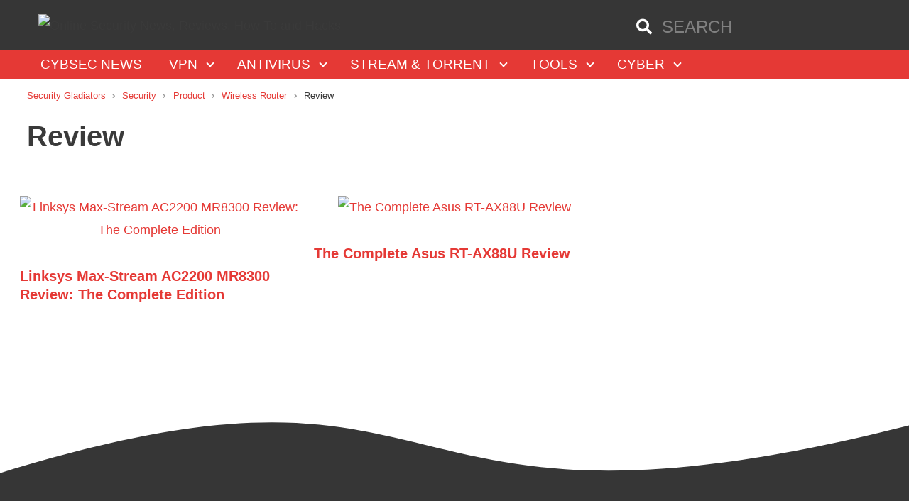

--- FILE ---
content_type: text/html; charset=UTF-8
request_url: https://securitygladiators.com/security/product/wireless-router/router-review/
body_size: 29317
content:
<!DOCTYPE html>
<html lang="en-US">
<head><meta charset="UTF-8"><script>if(navigator.userAgent.match(/MSIE|Internet Explorer/i)||navigator.userAgent.match(/Trident\/7\..*?rv:11/i)){var href=document.location.href;if(!href.match(/[?&]nowprocket/)){if(href.indexOf("?")==-1){if(href.indexOf("#")==-1){document.location.href=href+"?nowprocket=1"}else{document.location.href=href.replace("#","?nowprocket=1#")}}else{if(href.indexOf("#")==-1){document.location.href=href+"&nowprocket=1"}else{document.location.href=href.replace("#","&nowprocket=1#")}}}}</script><script>(()=>{class RocketLazyLoadScripts{constructor(){this.v="1.2.6",this.triggerEvents=["keydown","mousedown","mousemove","touchmove","touchstart","touchend","wheel"],this.userEventHandler=this.t.bind(this),this.touchStartHandler=this.i.bind(this),this.touchMoveHandler=this.o.bind(this),this.touchEndHandler=this.h.bind(this),this.clickHandler=this.u.bind(this),this.interceptedClicks=[],this.interceptedClickListeners=[],this.l(this),window.addEventListener("pageshow",(t=>{this.persisted=t.persisted,this.everythingLoaded&&this.m()})),this.CSPIssue=sessionStorage.getItem("rocketCSPIssue"),document.addEventListener("securitypolicyviolation",(t=>{this.CSPIssue||"script-src-elem"!==t.violatedDirective||"data"!==t.blockedURI||(this.CSPIssue=!0,sessionStorage.setItem("rocketCSPIssue",!0))})),document.addEventListener("DOMContentLoaded",(()=>{this.k()})),this.delayedScripts={normal:[],async:[],defer:[]},this.trash=[],this.allJQueries=[]}p(t){document.hidden?t.t():(this.triggerEvents.forEach((e=>window.addEventListener(e,t.userEventHandler,{passive:!0}))),window.addEventListener("touchstart",t.touchStartHandler,{passive:!0}),window.addEventListener("mousedown",t.touchStartHandler),document.addEventListener("visibilitychange",t.userEventHandler))}_(){this.triggerEvents.forEach((t=>window.removeEventListener(t,this.userEventHandler,{passive:!0}))),document.removeEventListener("visibilitychange",this.userEventHandler)}i(t){"HTML"!==t.target.tagName&&(window.addEventListener("touchend",this.touchEndHandler),window.addEventListener("mouseup",this.touchEndHandler),window.addEventListener("touchmove",this.touchMoveHandler,{passive:!0}),window.addEventListener("mousemove",this.touchMoveHandler),t.target.addEventListener("click",this.clickHandler),this.L(t.target,!0),this.S(t.target,"onclick","rocket-onclick"),this.C())}o(t){window.removeEventListener("touchend",this.touchEndHandler),window.removeEventListener("mouseup",this.touchEndHandler),window.removeEventListener("touchmove",this.touchMoveHandler,{passive:!0}),window.removeEventListener("mousemove",this.touchMoveHandler),t.target.removeEventListener("click",this.clickHandler),this.L(t.target,!1),this.S(t.target,"rocket-onclick","onclick"),this.M()}h(){window.removeEventListener("touchend",this.touchEndHandler),window.removeEventListener("mouseup",this.touchEndHandler),window.removeEventListener("touchmove",this.touchMoveHandler,{passive:!0}),window.removeEventListener("mousemove",this.touchMoveHandler)}u(t){t.target.removeEventListener("click",this.clickHandler),this.L(t.target,!1),this.S(t.target,"rocket-onclick","onclick"),this.interceptedClicks.push(t),t.preventDefault(),t.stopPropagation(),t.stopImmediatePropagation(),this.M()}O(){window.removeEventListener("touchstart",this.touchStartHandler,{passive:!0}),window.removeEventListener("mousedown",this.touchStartHandler),this.interceptedClicks.forEach((t=>{t.target.dispatchEvent(new MouseEvent("click",{view:t.view,bubbles:!0,cancelable:!0}))}))}l(t){EventTarget.prototype.addEventListenerWPRocketBase=EventTarget.prototype.addEventListener,EventTarget.prototype.addEventListener=function(e,i,o){"click"!==e||t.windowLoaded||i===t.clickHandler||t.interceptedClickListeners.push({target:this,func:i,options:o}),(this||window).addEventListenerWPRocketBase(e,i,o)}}L(t,e){this.interceptedClickListeners.forEach((i=>{i.target===t&&(e?t.removeEventListener("click",i.func,i.options):t.addEventListener("click",i.func,i.options))})),t.parentNode!==document.documentElement&&this.L(t.parentNode,e)}D(){return new Promise((t=>{this.P?this.M=t:t()}))}C(){this.P=!0}M(){this.P=!1}S(t,e,i){t.hasAttribute&&t.hasAttribute(e)&&(event.target.setAttribute(i,event.target.getAttribute(e)),event.target.removeAttribute(e))}t(){this._(this),"loading"===document.readyState?document.addEventListener("DOMContentLoaded",this.R.bind(this)):this.R()}k(){let t=[];document.querySelectorAll("script[type=rocketlazyloadscript][data-rocket-src]").forEach((e=>{let i=e.getAttribute("data-rocket-src");if(i&&!i.startsWith("data:")){0===i.indexOf("//")&&(i=location.protocol+i);try{const o=new URL(i).origin;o!==location.origin&&t.push({src:o,crossOrigin:e.crossOrigin||"module"===e.getAttribute("data-rocket-type")})}catch(t){}}})),t=[...new Map(t.map((t=>[JSON.stringify(t),t]))).values()],this.T(t,"preconnect")}async R(){this.lastBreath=Date.now(),this.j(this),this.F(this),this.I(),this.W(),this.q(),await this.A(this.delayedScripts.normal),await this.A(this.delayedScripts.defer),await this.A(this.delayedScripts.async);try{await this.U(),await this.H(this),await this.J()}catch(t){console.error(t)}window.dispatchEvent(new Event("rocket-allScriptsLoaded")),this.everythingLoaded=!0,this.D().then((()=>{this.O()})),this.N()}W(){document.querySelectorAll("script[type=rocketlazyloadscript]").forEach((t=>{t.hasAttribute("data-rocket-src")?t.hasAttribute("async")&&!1!==t.async?this.delayedScripts.async.push(t):t.hasAttribute("defer")&&!1!==t.defer||"module"===t.getAttribute("data-rocket-type")?this.delayedScripts.defer.push(t):this.delayedScripts.normal.push(t):this.delayedScripts.normal.push(t)}))}async B(t){if(await this.G(),!0!==t.noModule||!("noModule"in HTMLScriptElement.prototype))return new Promise((e=>{let i;function o(){(i||t).setAttribute("data-rocket-status","executed"),e()}try{if(navigator.userAgent.indexOf("Firefox/")>0||""===navigator.vendor||this.CSPIssue)i=document.createElement("script"),[...t.attributes].forEach((t=>{let e=t.nodeName;"type"!==e&&("data-rocket-type"===e&&(e="type"),"data-rocket-src"===e&&(e="src"),i.setAttribute(e,t.nodeValue))})),t.text&&(i.text=t.text),i.hasAttribute("src")?(i.addEventListener("load",o),i.addEventListener("error",(function(){i.setAttribute("data-rocket-status","failed-network"),e()})),setTimeout((()=>{i.isConnected||e()}),1)):(i.text=t.text,o()),t.parentNode.replaceChild(i,t);else{const i=t.getAttribute("data-rocket-type"),s=t.getAttribute("data-rocket-src");i?(t.type=i,t.removeAttribute("data-rocket-type")):t.removeAttribute("type"),t.addEventListener("load",o),t.addEventListener("error",(i=>{this.CSPIssue&&i.target.src.startsWith("data:")?(console.log("WPRocket: data-uri blocked by CSP -> fallback"),t.removeAttribute("src"),this.B(t).then(e)):(t.setAttribute("data-rocket-status","failed-network"),e())})),s?(t.removeAttribute("data-rocket-src"),t.src=s):t.src="data:text/javascript;base64,"+window.btoa(unescape(encodeURIComponent(t.text)))}}catch(i){t.setAttribute("data-rocket-status","failed-transform"),e()}}));t.setAttribute("data-rocket-status","skipped")}async A(t){const e=t.shift();return e&&e.isConnected?(await this.B(e),this.A(t)):Promise.resolve()}q(){this.T([...this.delayedScripts.normal,...this.delayedScripts.defer,...this.delayedScripts.async],"preload")}T(t,e){var i=document.createDocumentFragment();t.forEach((t=>{const o=t.getAttribute&&t.getAttribute("data-rocket-src")||t.src;if(o&&!o.startsWith("data:")){const s=document.createElement("link");s.href=o,s.rel=e,"preconnect"!==e&&(s.as="script"),t.getAttribute&&"module"===t.getAttribute("data-rocket-type")&&(s.crossOrigin=!0),t.crossOrigin&&(s.crossOrigin=t.crossOrigin),t.integrity&&(s.integrity=t.integrity),i.appendChild(s),this.trash.push(s)}})),document.head.appendChild(i)}j(t){let e={};function i(i,o){return e[o].eventsToRewrite.indexOf(i)>=0&&!t.everythingLoaded?"rocket-"+i:i}function o(t,o){!function(t){e[t]||(e[t]={originalFunctions:{add:t.addEventListener,remove:t.removeEventListener},eventsToRewrite:[]},t.addEventListener=function(){arguments[0]=i(arguments[0],t),e[t].originalFunctions.add.apply(t,arguments)},t.removeEventListener=function(){arguments[0]=i(arguments[0],t),e[t].originalFunctions.remove.apply(t,arguments)})}(t),e[t].eventsToRewrite.push(o)}function s(e,i){let o=e[i];e[i]=null,Object.defineProperty(e,i,{get:()=>o||function(){},set(s){t.everythingLoaded?o=s:e["rocket"+i]=o=s}})}o(document,"DOMContentLoaded"),o(window,"DOMContentLoaded"),o(window,"load"),o(window,"pageshow"),o(document,"readystatechange"),s(document,"onreadystatechange"),s(window,"onload"),s(window,"onpageshow");try{Object.defineProperty(document,"readyState",{get:()=>t.rocketReadyState,set(e){t.rocketReadyState=e},configurable:!0}),document.readyState="loading"}catch(t){console.log("WPRocket DJE readyState conflict, bypassing")}}F(t){let e;function i(e){return t.everythingLoaded?e:e.split(" ").map((t=>"load"===t||0===t.indexOf("load.")?"rocket-jquery-load":t)).join(" ")}function o(o){function s(t){const e=o.fn[t];o.fn[t]=o.fn.init.prototype[t]=function(){return this[0]===window&&("string"==typeof arguments[0]||arguments[0]instanceof String?arguments[0]=i(arguments[0]):"object"==typeof arguments[0]&&Object.keys(arguments[0]).forEach((t=>{const e=arguments[0][t];delete arguments[0][t],arguments[0][i(t)]=e}))),e.apply(this,arguments),this}}o&&o.fn&&!t.allJQueries.includes(o)&&(o.fn.ready=o.fn.init.prototype.ready=function(e){return t.domReadyFired?e.bind(document)(o):document.addEventListener("rocket-DOMContentLoaded",(()=>e.bind(document)(o))),o([])},s("on"),s("one"),t.allJQueries.push(o)),e=o}o(window.jQuery),Object.defineProperty(window,"jQuery",{get:()=>e,set(t){o(t)}})}async H(t){const e=document.querySelector("script[data-webpack]");e&&(await async function(){return new Promise((t=>{e.addEventListener("load",t),e.addEventListener("error",t)}))}(),await t.K(),await t.H(t))}async U(){this.domReadyFired=!0;try{document.readyState="interactive"}catch(t){}await this.G(),document.dispatchEvent(new Event("rocket-readystatechange")),await this.G(),document.rocketonreadystatechange&&document.rocketonreadystatechange(),await this.G(),document.dispatchEvent(new Event("rocket-DOMContentLoaded")),await this.G(),window.dispatchEvent(new Event("rocket-DOMContentLoaded"))}async J(){try{document.readyState="complete"}catch(t){}await this.G(),document.dispatchEvent(new Event("rocket-readystatechange")),await this.G(),document.rocketonreadystatechange&&document.rocketonreadystatechange(),await this.G(),window.dispatchEvent(new Event("rocket-load")),await this.G(),window.rocketonload&&window.rocketonload(),await this.G(),this.allJQueries.forEach((t=>t(window).trigger("rocket-jquery-load"))),await this.G();const t=new Event("rocket-pageshow");t.persisted=this.persisted,window.dispatchEvent(t),await this.G(),window.rocketonpageshow&&window.rocketonpageshow({persisted:this.persisted}),this.windowLoaded=!0}m(){document.onreadystatechange&&document.onreadystatechange(),window.onload&&window.onload(),window.onpageshow&&window.onpageshow({persisted:this.persisted})}I(){const t=new Map;document.write=document.writeln=function(e){const i=document.currentScript;i||console.error("WPRocket unable to document.write this: "+e);const o=document.createRange(),s=i.parentElement;let n=t.get(i);void 0===n&&(n=i.nextSibling,t.set(i,n));const c=document.createDocumentFragment();o.setStart(c,0),c.appendChild(o.createContextualFragment(e)),s.insertBefore(c,n)}}async G(){Date.now()-this.lastBreath>45&&(await this.K(),this.lastBreath=Date.now())}async K(){return document.hidden?new Promise((t=>setTimeout(t))):new Promise((t=>requestAnimationFrame(t)))}N(){this.trash.forEach((t=>t.remove()))}static run(){const t=new RocketLazyLoadScripts;t.p(t)}}RocketLazyLoadScripts.run()})();</script>
	
	<meta name='robots' content='index, follow, max-image-preview:large, max-snippet:-1, max-video-preview:-1' />
	<style>img:is([sizes="auto" i], [sizes^="auto," i]) { contain-intrinsic-size: 3000px 1500px }</style>
	<link rel='preconnect' href='https://www.google-analytics.com' >
<link rel='preconnect' href='https://ajax.cloudflare.com/' >
<link rel='preconnect' href='https://google-analytics.com' >
<link rel='dns-prefetch' href='//ajax.cloudflare.com/'>
<link rel='dns-prefetch' href='//gmpg.org/'>
<link rel='dns-prefetch' href='//api.ipstack.com /'>
<link rel='dns-prefetch' href='//google-analytics.com/'>
<link rel='dns-prefetch' href='//www.google-analytics.com/'>
<meta name="viewport" content="width=device-width, initial-scale=1">
	<!-- This site is optimized with the Yoast SEO plugin v24.4 - https://yoast.com/wordpress/plugins/seo/ -->
	<title>Review 1</title>
	<link rel="canonical" href="https://securitygladiators.com/security/product/wireless-router/router-review/" />
	<meta property="og:locale" content="en_US" />
	<meta property="og:type" content="article" />
	<meta property="og:title" content="Review 1" />
	<meta property="og:url" content="https://securitygladiators.com/security/product/wireless-router/router-review/" />
	<meta property="og:site_name" content="Online Security News, Reviews, How To and Hacks" />
	<meta name="twitter:card" content="summary_large_image" />
	<!-- / Yoast SEO plugin. -->



<link rel="alternate" type="application/rss+xml" title="Online Security News, Reviews, How To and Hacks &raquo; Stories Feed" href="https://securitygladiators.com/web-stories/feed/"><link data-minify="1" rel='stylesheet' id='generate-new-version-custom-style-css' href='https://securitygladiators.com/wp-content/cache/min/1/wp-content/themes/sg/css/new-version-custom.css?ver=1752104757' media='all' />
<link data-minify="1" rel='stylesheet' id='sg-css' href='https://securitygladiators.com/wp-content/cache/min/1/wp-content/themes/sg/dist/styles/app.bundle.css?ver=1752104757' media='all' />
<link rel='stylesheet' id='wp-block-library-css' href='https://securitygladiators.com/wp-includes/css/dist/block-library/style.min.css?ver=6.7.3' media='all' />
<style id='classic-theme-styles-inline-css'>
/*! This file is auto-generated */
.wp-block-button__link{color:#fff;background-color:#32373c;border-radius:9999px;box-shadow:none;text-decoration:none;padding:calc(.667em + 2px) calc(1.333em + 2px);font-size:1.125em}.wp-block-file__button{background:#32373c;color:#fff;text-decoration:none}
</style>
<style id='global-styles-inline-css'>
:root{--wp--preset--aspect-ratio--square: 1;--wp--preset--aspect-ratio--4-3: 4/3;--wp--preset--aspect-ratio--3-4: 3/4;--wp--preset--aspect-ratio--3-2: 3/2;--wp--preset--aspect-ratio--2-3: 2/3;--wp--preset--aspect-ratio--16-9: 16/9;--wp--preset--aspect-ratio--9-16: 9/16;--wp--preset--color--black: #000000;--wp--preset--color--cyan-bluish-gray: #abb8c3;--wp--preset--color--white: #ffffff;--wp--preset--color--pale-pink: #f78da7;--wp--preset--color--vivid-red: #cf2e2e;--wp--preset--color--luminous-vivid-orange: #ff6900;--wp--preset--color--luminous-vivid-amber: #fcb900;--wp--preset--color--light-green-cyan: #7bdcb5;--wp--preset--color--vivid-green-cyan: #00d084;--wp--preset--color--pale-cyan-blue: #8ed1fc;--wp--preset--color--vivid-cyan-blue: #0693e3;--wp--preset--color--vivid-purple: #9b51e0;--wp--preset--color--contrast: var(--contrast);--wp--preset--color--contrast-2: var(--contrast-2);--wp--preset--color--contrast-3: var(--contrast-3);--wp--preset--color--base: var(--base);--wp--preset--color--base-2: var(--base-2);--wp--preset--color--base-3: var(--base-3);--wp--preset--color--accent: var(--accent);--wp--preset--gradient--vivid-cyan-blue-to-vivid-purple: linear-gradient(135deg,rgba(6,147,227,1) 0%,rgb(155,81,224) 100%);--wp--preset--gradient--light-green-cyan-to-vivid-green-cyan: linear-gradient(135deg,rgb(122,220,180) 0%,rgb(0,208,130) 100%);--wp--preset--gradient--luminous-vivid-amber-to-luminous-vivid-orange: linear-gradient(135deg,rgba(252,185,0,1) 0%,rgba(255,105,0,1) 100%);--wp--preset--gradient--luminous-vivid-orange-to-vivid-red: linear-gradient(135deg,rgba(255,105,0,1) 0%,rgb(207,46,46) 100%);--wp--preset--gradient--very-light-gray-to-cyan-bluish-gray: linear-gradient(135deg,rgb(238,238,238) 0%,rgb(169,184,195) 100%);--wp--preset--gradient--cool-to-warm-spectrum: linear-gradient(135deg,rgb(74,234,220) 0%,rgb(151,120,209) 20%,rgb(207,42,186) 40%,rgb(238,44,130) 60%,rgb(251,105,98) 80%,rgb(254,248,76) 100%);--wp--preset--gradient--blush-light-purple: linear-gradient(135deg,rgb(255,206,236) 0%,rgb(152,150,240) 100%);--wp--preset--gradient--blush-bordeaux: linear-gradient(135deg,rgb(254,205,165) 0%,rgb(254,45,45) 50%,rgb(107,0,62) 100%);--wp--preset--gradient--luminous-dusk: linear-gradient(135deg,rgb(255,203,112) 0%,rgb(199,81,192) 50%,rgb(65,88,208) 100%);--wp--preset--gradient--pale-ocean: linear-gradient(135deg,rgb(255,245,203) 0%,rgb(182,227,212) 50%,rgb(51,167,181) 100%);--wp--preset--gradient--electric-grass: linear-gradient(135deg,rgb(202,248,128) 0%,rgb(113,206,126) 100%);--wp--preset--gradient--midnight: linear-gradient(135deg,rgb(2,3,129) 0%,rgb(40,116,252) 100%);--wp--preset--font-size--small: 13px;--wp--preset--font-size--medium: 20px;--wp--preset--font-size--large: 36px;--wp--preset--font-size--x-large: 42px;--wp--preset--spacing--20: 0.44rem;--wp--preset--spacing--30: 0.67rem;--wp--preset--spacing--40: 1rem;--wp--preset--spacing--50: 1.5rem;--wp--preset--spacing--60: 2.25rem;--wp--preset--spacing--70: 3.38rem;--wp--preset--spacing--80: 5.06rem;--wp--preset--shadow--natural: 6px 6px 9px rgba(0, 0, 0, 0.2);--wp--preset--shadow--deep: 12px 12px 50px rgba(0, 0, 0, 0.4);--wp--preset--shadow--sharp: 6px 6px 0px rgba(0, 0, 0, 0.2);--wp--preset--shadow--outlined: 6px 6px 0px -3px rgba(255, 255, 255, 1), 6px 6px rgba(0, 0, 0, 1);--wp--preset--shadow--crisp: 6px 6px 0px rgba(0, 0, 0, 1);}:where(.is-layout-flex){gap: 0.5em;}:where(.is-layout-grid){gap: 0.5em;}body .is-layout-flex{display: flex;}.is-layout-flex{flex-wrap: wrap;align-items: center;}.is-layout-flex > :is(*, div){margin: 0;}body .is-layout-grid{display: grid;}.is-layout-grid > :is(*, div){margin: 0;}:where(.wp-block-columns.is-layout-flex){gap: 2em;}:where(.wp-block-columns.is-layout-grid){gap: 2em;}:where(.wp-block-post-template.is-layout-flex){gap: 1.25em;}:where(.wp-block-post-template.is-layout-grid){gap: 1.25em;}.has-black-color{color: var(--wp--preset--color--black) !important;}.has-cyan-bluish-gray-color{color: var(--wp--preset--color--cyan-bluish-gray) !important;}.has-white-color{color: var(--wp--preset--color--white) !important;}.has-pale-pink-color{color: var(--wp--preset--color--pale-pink) !important;}.has-vivid-red-color{color: var(--wp--preset--color--vivid-red) !important;}.has-luminous-vivid-orange-color{color: var(--wp--preset--color--luminous-vivid-orange) !important;}.has-luminous-vivid-amber-color{color: var(--wp--preset--color--luminous-vivid-amber) !important;}.has-light-green-cyan-color{color: var(--wp--preset--color--light-green-cyan) !important;}.has-vivid-green-cyan-color{color: var(--wp--preset--color--vivid-green-cyan) !important;}.has-pale-cyan-blue-color{color: var(--wp--preset--color--pale-cyan-blue) !important;}.has-vivid-cyan-blue-color{color: var(--wp--preset--color--vivid-cyan-blue) !important;}.has-vivid-purple-color{color: var(--wp--preset--color--vivid-purple) !important;}.has-black-background-color{background-color: var(--wp--preset--color--black) !important;}.has-cyan-bluish-gray-background-color{background-color: var(--wp--preset--color--cyan-bluish-gray) !important;}.has-white-background-color{background-color: var(--wp--preset--color--white) !important;}.has-pale-pink-background-color{background-color: var(--wp--preset--color--pale-pink) !important;}.has-vivid-red-background-color{background-color: var(--wp--preset--color--vivid-red) !important;}.has-luminous-vivid-orange-background-color{background-color: var(--wp--preset--color--luminous-vivid-orange) !important;}.has-luminous-vivid-amber-background-color{background-color: var(--wp--preset--color--luminous-vivid-amber) !important;}.has-light-green-cyan-background-color{background-color: var(--wp--preset--color--light-green-cyan) !important;}.has-vivid-green-cyan-background-color{background-color: var(--wp--preset--color--vivid-green-cyan) !important;}.has-pale-cyan-blue-background-color{background-color: var(--wp--preset--color--pale-cyan-blue) !important;}.has-vivid-cyan-blue-background-color{background-color: var(--wp--preset--color--vivid-cyan-blue) !important;}.has-vivid-purple-background-color{background-color: var(--wp--preset--color--vivid-purple) !important;}.has-black-border-color{border-color: var(--wp--preset--color--black) !important;}.has-cyan-bluish-gray-border-color{border-color: var(--wp--preset--color--cyan-bluish-gray) !important;}.has-white-border-color{border-color: var(--wp--preset--color--white) !important;}.has-pale-pink-border-color{border-color: var(--wp--preset--color--pale-pink) !important;}.has-vivid-red-border-color{border-color: var(--wp--preset--color--vivid-red) !important;}.has-luminous-vivid-orange-border-color{border-color: var(--wp--preset--color--luminous-vivid-orange) !important;}.has-luminous-vivid-amber-border-color{border-color: var(--wp--preset--color--luminous-vivid-amber) !important;}.has-light-green-cyan-border-color{border-color: var(--wp--preset--color--light-green-cyan) !important;}.has-vivid-green-cyan-border-color{border-color: var(--wp--preset--color--vivid-green-cyan) !important;}.has-pale-cyan-blue-border-color{border-color: var(--wp--preset--color--pale-cyan-blue) !important;}.has-vivid-cyan-blue-border-color{border-color: var(--wp--preset--color--vivid-cyan-blue) !important;}.has-vivid-purple-border-color{border-color: var(--wp--preset--color--vivid-purple) !important;}.has-vivid-cyan-blue-to-vivid-purple-gradient-background{background: var(--wp--preset--gradient--vivid-cyan-blue-to-vivid-purple) !important;}.has-light-green-cyan-to-vivid-green-cyan-gradient-background{background: var(--wp--preset--gradient--light-green-cyan-to-vivid-green-cyan) !important;}.has-luminous-vivid-amber-to-luminous-vivid-orange-gradient-background{background: var(--wp--preset--gradient--luminous-vivid-amber-to-luminous-vivid-orange) !important;}.has-luminous-vivid-orange-to-vivid-red-gradient-background{background: var(--wp--preset--gradient--luminous-vivid-orange-to-vivid-red) !important;}.has-very-light-gray-to-cyan-bluish-gray-gradient-background{background: var(--wp--preset--gradient--very-light-gray-to-cyan-bluish-gray) !important;}.has-cool-to-warm-spectrum-gradient-background{background: var(--wp--preset--gradient--cool-to-warm-spectrum) !important;}.has-blush-light-purple-gradient-background{background: var(--wp--preset--gradient--blush-light-purple) !important;}.has-blush-bordeaux-gradient-background{background: var(--wp--preset--gradient--blush-bordeaux) !important;}.has-luminous-dusk-gradient-background{background: var(--wp--preset--gradient--luminous-dusk) !important;}.has-pale-ocean-gradient-background{background: var(--wp--preset--gradient--pale-ocean) !important;}.has-electric-grass-gradient-background{background: var(--wp--preset--gradient--electric-grass) !important;}.has-midnight-gradient-background{background: var(--wp--preset--gradient--midnight) !important;}.has-small-font-size{font-size: var(--wp--preset--font-size--small) !important;}.has-medium-font-size{font-size: var(--wp--preset--font-size--medium) !important;}.has-large-font-size{font-size: var(--wp--preset--font-size--large) !important;}.has-x-large-font-size{font-size: var(--wp--preset--font-size--x-large) !important;}
:where(.wp-block-post-template.is-layout-flex){gap: 1.25em;}:where(.wp-block-post-template.is-layout-grid){gap: 1.25em;}
:where(.wp-block-columns.is-layout-flex){gap: 2em;}:where(.wp-block-columns.is-layout-grid){gap: 2em;}
:root :where(.wp-block-pullquote){font-size: 1.5em;line-height: 1.6;}
</style>
<link data-minify="1" rel='stylesheet' id='dwntablesStyleSheet-css' href='https://securitygladiators.com/wp-content/cache/min/1/wp-content/plugins/darkwebnews-tables/style.dwntables.css?ver=1752104757' media='all' />
<link data-minify="1" rel='stylesheet' id='sc-frontend-style-css' href='https://securitygladiators.com/wp-content/cache/min/1/wp-content/plugins/shortcodes-indep/css/frontend-style.css?ver=1752104757' media='all' />
<link rel='stylesheet' id='ez-toc-css' href='https://securitygladiators.com/wp-content/plugins/easy-table-of-contents/assets/css/screen.min.css?ver=2.0.72' media='all' />
<style id='ez-toc-inline-css'>
div#ez-toc-container .ez-toc-title {font-size: 120%;}div#ez-toc-container .ez-toc-title {font-weight: 500;}div#ez-toc-container ul li {font-size: 95%;}div#ez-toc-container ul li {font-weight: 500;}div#ez-toc-container nav ul ul li {font-size: 90%;}
.ez-toc-container-direction {direction: ltr;}.ez-toc-counter ul{counter-reset: item ;}.ez-toc-counter nav ul li a::before {content: counters(item, '.', decimal) '. ';display: inline-block;counter-increment: item;flex-grow: 0;flex-shrink: 0;margin-right: .2em; float: left; }.ez-toc-widget-direction {direction: ltr;}.ez-toc-widget-container ul{counter-reset: item ;}.ez-toc-widget-container nav ul li a::before {content: counters(item, '.', decimal) '. ';display: inline-block;counter-increment: item;flex-grow: 0;flex-shrink: 0;margin-right: .2em; float: left; }
</style>
<link data-minify="1" rel='stylesheet' id='reviewer-photoswipe-css' href='https://securitygladiators.com/wp-content/cache/min/1/wp-content/plugins/reviewer/public/assets/css/photoswipe.css?ver=1752104757' media='all' />
<link data-minify="1" rel='stylesheet' id='reviewer-public-css' href='https://securitygladiators.com/wp-content/cache/min/1/wp-content/plugins/reviewer/public/assets/css/reviewer-public.css?ver=1752104757' media='all' />
<link rel='stylesheet' id='parente2-style-css' href='https://securitygladiators.com/wp-content/themes/generatepress/style.css?ver=6.7.3' media='all' />
<link data-minify="1" rel='stylesheet' id='childe2-style-css' href='https://securitygladiators.com/wp-content/cache/min/1/wp-content/themes/sg/style.css?ver=1752104757' media='all' />
<link rel='stylesheet' id='generate-widget-areas-css' href='https://securitygladiators.com/wp-content/themes/generatepress/assets/css/components/widget-areas.min.css?ver=3.5.1' media='all' />
<link rel='stylesheet' id='generate-style-css' href='https://securitygladiators.com/wp-content/themes/generatepress/assets/css/main.min.css?ver=3.5.1' media='all' />
<style id='generate-style-inline-css'>
#nav-below {display:none;}
.generate-columns {margin-bottom: 20px;padding-left: 20px;}.generate-columns-container {margin-left: -20px;}.page-header {margin-bottom: 20px;margin-left: 20px}.generate-columns-container > .paging-navigation {margin-left: 20px;}
body{background-color:#ffffff;color:#3a3a3a;}a{color:#e53935;}a:hover, a:focus, a:active{color:#ffad00;}.grid-container{max-width:1225px;}.wp-block-group__inner-container{max-width:1225px;margin-left:auto;margin-right:auto;}.navigation-search{position:absolute;left:-99999px;pointer-events:none;visibility:hidden;z-index:20;width:100%;top:0;transition:opacity 100ms ease-in-out;opacity:0;}.navigation-search.nav-search-active{left:0;right:0;pointer-events:auto;visibility:visible;opacity:1;}.navigation-search input[type="search"]{outline:0;border:0;vertical-align:bottom;line-height:1;opacity:0.9;width:100%;z-index:20;border-radius:0;-webkit-appearance:none;height:60px;}.navigation-search input::-ms-clear{display:none;width:0;height:0;}.navigation-search input::-ms-reveal{display:none;width:0;height:0;}.navigation-search input::-webkit-search-decoration, .navigation-search input::-webkit-search-cancel-button, .navigation-search input::-webkit-search-results-button, .navigation-search input::-webkit-search-results-decoration{display:none;}.gen-sidebar-nav .navigation-search{top:auto;bottom:0;}:root{--contrast:#222222;--contrast-2:#575760;--contrast-3:#b2b2be;--base:#f0f0f0;--base-2:#f7f8f9;--base-3:#ffffff;--accent:#1e73be;}:root .has-contrast-color{color:var(--contrast);}:root .has-contrast-background-color{background-color:var(--contrast);}:root .has-contrast-2-color{color:var(--contrast-2);}:root .has-contrast-2-background-color{background-color:var(--contrast-2);}:root .has-contrast-3-color{color:var(--contrast-3);}:root .has-contrast-3-background-color{background-color:var(--contrast-3);}:root .has-base-color{color:var(--base);}:root .has-base-background-color{background-color:var(--base);}:root .has-base-2-color{color:var(--base-2);}:root .has-base-2-background-color{background-color:var(--base-2);}:root .has-base-3-color{color:var(--base-3);}:root .has-base-3-background-color{background-color:var(--base-3);}:root .has-accent-color{color:var(--accent);}:root .has-accent-background-color{background-color:var(--accent);}body, button, input, select, textarea{font-family:inherit;font-size:18px;}body{line-height:1.8;}.entry-content > [class*="wp-block-"]:not(:last-child):not(.wp-block-heading){margin-bottom:1.5em;}.main-title{font-weight:normal;font-size:30px;}.main-navigation a, .menu-toggle{text-transform:uppercase;font-size:19px;}.main-navigation .menu-bar-items{font-size:19px;}.main-navigation .main-nav ul ul li a{font-size:16px;}.widget-title{font-weight:900;margin-bottom:15px;}.sidebar .widget, .footer-widgets .widget{font-size:17px;}h1{font-weight:900;font-size:40px;}h2{font-weight:900;margin-bottom:30px;}h3{font-weight:900;font-size:27px;margin-bottom:25px;}h4{font-size:inherit;}h5{font-size:inherit;}.site-info{font-size:19px;}@media (max-width:768px){.main-title{font-size:30px;}h1{font-size:30px;}h2{font-size:25px;}}.top-bar{background-color:#636363;color:#ffffff;}.top-bar a{color:#ffffff;}.top-bar a:hover{color:#303030;}.site-header{background-color:#363636;color:#3a3a3a;}.site-header a{color:#3a3a3a;}.main-title a,.main-title a:hover{color:#222222;}.site-description{color:#757575;}.main-navigation,.main-navigation ul ul{background-color:#e53935;}.main-navigation .main-nav ul li a, .main-navigation .menu-toggle, .main-navigation .menu-bar-items{color:#ffffff;}.main-navigation .main-nav ul li:not([class*="current-menu-"]):hover > a, .main-navigation .main-nav ul li:not([class*="current-menu-"]):focus > a, .main-navigation .main-nav ul li.sfHover:not([class*="current-menu-"]) > a, .main-navigation .menu-bar-item:hover > a, .main-navigation .menu-bar-item.sfHover > a{color:#ffffff;background-color:#3f3f3f;}button.menu-toggle:hover,button.menu-toggle:focus{color:#ffffff;}.main-navigation .main-nav ul li[class*="current-menu-"] > a{color:#ffffff;background-color:#3f3f3f;}.navigation-search input[type="search"],.navigation-search input[type="search"]:active, .navigation-search input[type="search"]:focus, .main-navigation .main-nav ul li.search-item.active > a, .main-navigation .menu-bar-items .search-item.active > a{color:#ffffff;background-color:#3f3f3f;}.main-navigation ul ul{background-color:#3f3f3f;}.main-navigation .main-nav ul ul li a{color:#ffffff;}.main-navigation .main-nav ul ul li:not([class*="current-menu-"]):hover > a,.main-navigation .main-nav ul ul li:not([class*="current-menu-"]):focus > a, .main-navigation .main-nav ul ul li.sfHover:not([class*="current-menu-"]) > a{color:#ffffff;background-color:#4f4f4f;}.main-navigation .main-nav ul ul li[class*="current-menu-"] > a{color:#ffffff;background-color:#4f4f4f;}.separate-containers .inside-article, .separate-containers .comments-area, .separate-containers .page-header, .one-container .container, .separate-containers .paging-navigation, .inside-page-header{background-color:#ffffff;}.inside-article a,.paging-navigation a,.comments-area a,.page-header a{color:#e53935;}.inside-article a:hover,.paging-navigation a:hover,.comments-area a:hover,.page-header a:hover{color:#ffad00;}.entry-meta{color:#3f3f3f;}.entry-meta a{color:#222222;}.entry-meta a:hover{color:#ffad00;}.sidebar .widget{background-color:#ffffff;}.sidebar .widget .widget-title{color:#222222;}.footer-widgets{color:#ffffff;background-color:#363636;}.footer-widgets a{color:#ffffff;}.footer-widgets a:hover{color:#ffad00;}.footer-widgets .widget-title{color:#ffffff;}.site-info{color:#ffffff;background-color:#222222;}.site-info a{color:#ffffff;}.site-info a:hover{color:#606060;}.footer-bar .widget_nav_menu .current-menu-item a{color:#606060;}input[type="text"],input[type="email"],input[type="url"],input[type="password"],input[type="search"],input[type="tel"],input[type="number"],textarea,select{color:#666666;background-color:#ffffff;border-color:#cccccc;}input[type="text"]:focus,input[type="email"]:focus,input[type="url"]:focus,input[type="password"]:focus,input[type="search"]:focus,input[type="tel"]:focus,input[type="number"]:focus,textarea:focus,select:focus{color:#666666;background-color:#ffffff;border-color:#bfbfbf;}button,html input[type="button"],input[type="reset"],input[type="submit"],a.button,a.wp-block-button__link:not(.has-background){color:#ffffff;background-color:#e53935;}button:hover,html input[type="button"]:hover,input[type="reset"]:hover,input[type="submit"]:hover,a.button:hover,button:focus,html input[type="button"]:focus,input[type="reset"]:focus,input[type="submit"]:focus,a.button:focus,a.wp-block-button__link:not(.has-background):active,a.wp-block-button__link:not(.has-background):focus,a.wp-block-button__link:not(.has-background):hover{color:#ffffff;background-color:#3f3f3f;}a.generate-back-to-top{background-color:rgba( 0,0,0,0.4 );color:#ffffff;}a.generate-back-to-top:hover,a.generate-back-to-top:focus{background-color:rgba( 0,0,0,0.6 );color:#ffffff;}:root{--gp-search-modal-bg-color:var(--base-3);--gp-search-modal-text-color:var(--contrast);--gp-search-modal-overlay-bg-color:rgba(0,0,0,0.2);}@media (max-width:768px){.main-navigation .menu-bar-item:hover > a, .main-navigation .menu-bar-item.sfHover > a{background:none;color:#ffffff;}}.inside-top-bar{padding:10px;}.inside-top-bar.grid-container{max-width:1245px;}.inside-header{padding:5px 0px 5px 0px;}.inside-header.grid-container{max-width:1225px;}.separate-containers .inside-article, .separate-containers .comments-area, .separate-containers .page-header, .separate-containers .paging-navigation, .one-container .site-content, .inside-page-header{padding:20px 40px 40px 10px;}.site-main .wp-block-group__inner-container{padding:20px 40px 40px 10px;}.separate-containers .paging-navigation{padding-top:20px;padding-bottom:20px;}.entry-content .alignwide, body:not(.no-sidebar) .entry-content .alignfull{margin-left:-10px;width:calc(100% + 50px);max-width:calc(100% + 50px);}.one-container.left-sidebar .site-main,.one-container.both-left .site-main{margin-left:10px;}.one-container.both-sidebars .site-main{margin:0px 40px 0px 10px;}.main-navigation .main-nav ul li a,.menu-toggle,.main-navigation .menu-bar-item > a{padding-left:19px;padding-right:19px;line-height:40px;}.main-navigation .main-nav ul ul li a{padding:10px 19px 10px 19px;}.main-navigation ul ul{width:300px;}.navigation-search input[type="search"]{height:40px;}.rtl .menu-item-has-children .dropdown-menu-toggle{padding-left:19px;}.menu-item-has-children .dropdown-menu-toggle{padding-right:19px;}.rtl .main-navigation .main-nav ul li.menu-item-has-children > a{padding-right:19px;}.widget-area .widget{padding:20px 40px 20px 40px;}.footer-widgets-container{padding:60px;}.footer-widgets-container.grid-container{max-width:1345px;}.inside-site-info{padding:20px;}.inside-site-info.grid-container{max-width:1265px;}@media (max-width:768px){.separate-containers .inside-article, .separate-containers .comments-area, .separate-containers .page-header, .separate-containers .paging-navigation, .one-container .site-content, .inside-page-header{padding:30px;}.site-main .wp-block-group__inner-container{padding:30px;}.inside-site-info{padding-right:10px;padding-left:10px;}.entry-content .alignwide, body:not(.no-sidebar) .entry-content .alignfull{margin-left:-30px;width:calc(100% + 60px);max-width:calc(100% + 60px);}.one-container .site-main .paging-navigation{margin-bottom:20px;}}/* End cached CSS */.is-right-sidebar{width:30%;}.is-left-sidebar{width:30%;}.site-content .content-area{width:100%;}@media (max-width:768px){.main-navigation .menu-toggle,.sidebar-nav-mobile:not(#sticky-placeholder){display:block;}.main-navigation ul,.gen-sidebar-nav,.main-navigation:not(.slideout-navigation):not(.toggled) .main-nav > ul,.has-inline-mobile-toggle #site-navigation .inside-navigation > *:not(.navigation-search):not(.main-nav){display:none;}.nav-align-right .inside-navigation,.nav-align-center .inside-navigation{justify-content:space-between;}}
.dynamic-author-image-rounded{border-radius:100%;}.dynamic-featured-image, .dynamic-author-image{vertical-align:middle;}.one-container.blog .dynamic-content-template:not(:last-child), .one-container.archive .dynamic-content-template:not(:last-child){padding-bottom:0px;}.dynamic-entry-excerpt > p:last-child{margin-bottom:0px;}
h2.entry-title{font-size:20px;}@media (max-width:768px){.main-navigation:not(.slideout-navigation) a, .main-navigation .menu-toggle, .main-navigation .menu-bar-items{font-size:16px;}.main-navigation:not(.slideout-navigation) .main-nav ul ul li a{font-size:15px;}}
</style>
<link rel='stylesheet' id='tablepress-default-css' href='https://securitygladiators.com/wp-content/tablepress-combined.min.css?ver=13' media='all' />
<link rel='stylesheet' id='tablepress-responsive-tables-css' href='https://securitygladiators.com/wp-content/plugins/tablepress-responsive-tables/css/tablepress-responsive.min.css?ver=1.8' media='all' />
<link rel='stylesheet' id='generate-blog-css' href='https://securitygladiators.com/wp-content/plugins/gp-premium/blog/functions/css/style.min.css?ver=2.0.3' media='all' />
<script type="rocketlazyloadscript" data-rocket-src="https://securitygladiators.com/wp-includes/js/jquery/jquery.min.js?ver=3.7.1" id="jquery-core-js" data-rocket-defer defer></script>
<script id="gainwp-tracking-analytics-events-js-extra">
var gainwpUAEventsData = {"options":{"event_tracking":"1","event_downloads":"zip|mp3*|mpe*g|pdf|docx*|pptx*|xlsx*|rar*","event_bouncerate":0,"aff_tracking":0,"event_affiliates":"\/out\/","hash_tracking":"1","root_domain":"securitygladiators.com","event_timeout":100,"event_precision":0,"event_formsubmit":0,"ga_pagescrolldepth_tracking":0,"ga_with_gtag":0}};
</script>
<script type="rocketlazyloadscript" data-rocket-src="https://securitygladiators.com/wp-content/plugins/ga-in/front/js/tracking-analytics-events.min.js?ver=5.4.6" id="gainwp-tracking-analytics-events-js" data-rocket-defer defer></script>
<meta name="verify-admitad" content="5507b4c7b0" />

<!-- start Simple Custom CSS and JS -->
<script type="rocketlazyloadscript">window.addEventListener('DOMContentLoaded', function() {
/* Default comment here */ 
jQuery(document).ready(function( $ ){
	jQuery('body a').each(function(){
		if ( jQuery(this).attr('target') == '_blank'){
			jQuery(this).attr('rel','noopener');
		}
	})
  jQuery('li a.social-icon').each(function(){
		if ( jQuery(this).attr('target') == '_blank'){
			jQuery(this).attr('rel','nofollow');
		}
	})
	jQuery('tbody tr td a.vpn-logo').each(function(){
		if ( jQuery(this).attr('target') == '_blank'){
			jQuery(this).attr('rel','noopener');
		}
	})
jQuery('p a').each(function(){
		if ( jQuery(this).attr('target') == '_blank'){
			jQuery(this).attr('rel','noopener');
		}
	})
jQuery('ol li p a.sc-button').each(function(){
		if ( jQuery(this).attr('target') == '_blank'){
			jQuery(this).attr('rel','noopener');
		}
	})

});

jQuery(document).ready(function( $ ){

  $('a[target="_blank"]').removeAttr('target');
//   $('.page-template-default .breadcrumbs>span>span>span>span a, .page-template-default .breadcrumbs>span>span>span>span i').remove();
// if ($('.page-template-default .breadcrumbs>span>span>span>span a, .page-template-default .breadcrumbs>span>span>span>span i').length == 0){
// jQuery('.page-template-default .breadcrumbs>span>span>span a, .page-template-default .breadcrumbs>span>span>span i').remove();
// }else
// {
// $('.page-template-default .breadcrumbs>span>span>span>span a, .page-template-default .breadcrumbs>span>span>span>span i').remove();
// }
  
});

});</script>
<!-- end Simple Custom CSS and JS -->
<!-- start Simple Custom CSS and JS -->
<style>
/* Add your CSS code here.

For example:
.example {
    color: red;
}

For brushing up on your CSS knowledge, check out http://www.w3schools.com/css/css_syntax.asp

End of comment */ 

/* 
.main-navigation .dropdown-menu-toggle:before , .menu-toggle:before {
    display: none!important;
}
#main h2 {
    font-weight: 400!important;
    line-height: 1.3!important;
}
.social-icons .fa-facebook-f:before ,.social-icons .fa-twitter:before ,.social-icons  .fa-instagram:before  ,.social-icons .fa-youtube:before  
{
    color: #ffffff;
}
a.social-icon {
    background-color: #ff3d00 !important;
}
.main-navigation .dropdown-menu-toggle:after {
    content: "";
    border: solid #fff;
    border-width: 0 2px 2px 0;
    display: inline-block;
    padding: 3px;
    transform: rotate(45deg);
    position: relative;
    top: -4px;
    right: -4px;
}
nav ul ul .menu-item-has-children .dropdown-menu-toggle {
    float: right;
}
.main-navigation .sub-menu .dropdown-menu-toggle:after {
    transform: rotate(-45deg);
    top: 2px;
    right: 2px;
}
#main h2.entry-title {
    font-size: 20px !important;
    font-weight: 900 !important;
}

@media (max-width: 768px)
{ */
/*     #main h2 {
        font-weight: 400!important;
        line-height: 1.3!important;
        font-size: 14.25px!important;
    } */
/* }
.main-navigation.toggled .main-nav>ul {
 
    background-color: #e53935!important;
}
@media (max-width: 550px)
{
.nav-search-enabled .main-navigation .menu-toggle {
    text-align: left;
    margin-right: 73%;
}
} */
/*
.breadcrumbs-container {
   display: none!important;
} */
/* @media (min-width: 769px)
{
.site-content {
  display: block!important;
  
}
.site-content .content-area {
  float: left!important;
}
.is-right-sidebar {
  float: left!important;
}
.site-footer .footer-widgets-container .inside-footer-widgets {
    display: flex!important;
}
.inside-footer-widgets>div {
    flex: 1 1 0;
}
}

@media (max-width: 768px)
{
    .site-content, .site-content .content-area {
        width: 100%!important;
        
      }
    .scriptlesssocialsharing
    {
        bottom: 0;
        width: 100%;
        top: inherit;
        margin: 0;
        position: fixed;
        left: 0;
        z-index: 99;
    }  
    span.menu-bar-item.search-item a {
        color: white;
    }
    .menu-bar-items {
        position: absolute;
        right: 0;
        top: 0;
        z-index: 21;
        list-style-type: none;
        display: block;
    }
    .search-item a {
        background-color: #363636!important;
        padding-top: 5px;
    }
    .contained-content.separate-containers .inside-article
    {
        text-align: center;
    }
    #main h2.entry-title {
        margin: 0px 20px!important;
    }
} */
.search-field::placeholder { /* Chrome, Firefox, Opera, Safari 10.1+ */
    color: #808080!important;
    opacity: 1; /* Firefox */
/*   }
  
  .search-field:-ms-input-placeholder { /* Internet Explorer 10-11 */ */
    color:#808080!important;
  }
  
  .search-field::-ms-input-placeholder { /* Microsoft Edge */
    color: #808080!important;
  }
  .widget_search .search-submit {
    display: none;
}
div#ez-toc-mobile {
    display: none;
}
@media (max-width: 768px){
.inside-header >:not(:last-child):not(.main-navigation) {
    margin-bottom: 0px;
}
  .search-item a::before{
    display:none;
  }
 .review-tables .star-ratings {
    width: 83px;
}
}
@media (max-width: 768px){
 .review-tables .star-ratings {
    width: 83px;
}
}
@media (max-width: 1200px){
 div#primary .grid-container.breadcrumbs-container {
    display: block !important;
}
  .breadcrumbs-container {
    display: none;
}
}
.grid-container.disclosure:before, .grid-container.disclosure:after{
  display:none;
}
.grid-container.disclosure {
    font-size: 12px;
    margin-bottom: 0;
}


/* Add your CSS code here.

For example:
.example {
    color: red;
}

For brushing up on your CSS knowledge, check out http://www.w3schools.com/css/css_syntax.asp

End of comment */ 

.main-navigation .dropdown-menu-toggle:before , .menu-toggle:before {
    display: none!important;
}
#main h2 {
    font-weight: 400!important;
    line-height: 1.3!important;
}
.social-icons .fa-facebook-f:before ,.social-icons .fa-twitter:before ,.social-icons  .fa-instagram:before  ,.social-icons .fa-youtube:before  
{
    color: #ffffff;
}
a.social-icon {
    background-color: #ff3d00 !important;
}
.main-navigation .dropdown-menu-toggle:after {
    content: "";
    border: solid #fff;
    border-width: 0 2px 2px 0;
    display: inline-block;
    padding: 3px;
    transform: rotate(45deg);
    position: relative;
    top: -4px;
    right: -4px;
}
nav ul ul .menu-item-has-children .dropdown-menu-toggle {
    float: right;
}
.main-navigation .sub-menu .dropdown-menu-toggle:after {
    transform: rotate(-45deg);
    top: 2px;
    right: 2px;
}
#main h2.entry-title {
    font-size: 20px !important;
    font-weight: 900 !important;
}
.search-field::placeholder { /* Chrome, Firefox, Opera, Safari 10.1+ */
    color: #808080!important;
    opacity: 1; /* Firefox */
  }
  
  .search-field:-ms-input-placeholder { /* Internet Explorer 10-11 */
    color:#808080!important;
  }
  
  .search-field::-ms-input-placeholder { /* Microsoft Edge */
    color: #808080!important;
  }
@media (max-width: 768px)
{
    #main h2 {
/*         font-weight: 400!important;
        line-height: 1.3!important; */
        font-size: 25px!important;
    }
}
.main-navigation.toggled .main-nav>ul {
 
    background-color: #e53935!important;
}
@media (max-width: 550px)
{
.nav-search-enabled .main-navigation .menu-toggle {
    text-align: left;
    margin-right: 73%;
}
}
/*
.breadcrumbs-container {
   display: none!important;
} */
@media (min-width: 769px)
{
.site-content {
  display: block!important;
  
}
.site-content .content-area {
  float: left!important;
}
.is-right-sidebar {
  float: left!important;
}
.site-footer .footer-widgets-container .inside-footer-widgets {
    display: flex!important;
}
.inside-footer-widgets>div {
    flex: 1 1 0;
}
  div#primary .grid-container.breadcrumbs-container {
    display: none;
}
   .inside-article div#ez-toc-container {
    display: none;
}
}
@media (max-width: 768px)
{
    .site-content, .site-content .content-area {
        width: 100%!important;
        
      }
    .scriptlesssocialsharing
    {
        bottom: 0;
        width: 100%;
        top: inherit;
        margin: 0;
        position: fixed;
        left: 0;
        z-index: 99;
    }  
  	 span.menu-bar-item.search-item a {
        color: white;
    }
    .menu-bar-items {
        position: absolute;
        right: 0;
        top: 0;
        z-index: 21;
        list-style-type: none;
        display: block;
    }
  .search-item a {
    background-color: #363636!important;
    padding-top: 5px;
}
   .contained-content.separate-containers .inside-article
    {
        text-align: center;
    }
    #main h2.entry-title {
        margin: 0px 20px!important;
    }
}
.tag-list {
    font-size: 16px;
    text-transform: capitalize;
    padding: 10px 0 10px 0;
/*     margin-left: 30px; */
}
@media (max-width: 768px)
{
  .site-header {
    border-bottom: 0;
    background: 0 0;
    position: absolute;
    width: 100%;
    background-color: #363636 !important;
}
  .hentry+.breadcrumbs-container{
        display: none;
  }
  .footer-widgets .widget{
      font-size: 14.4px;
}
  .entry-meta {
    font-size: 72%;
}
  .tag-list {
    text-transform: capitalize;
    display: inline-flex;
    font-size: 15px;
} 

}
   #main h2.sub_heading {
    font-weight: 400;
    line-height: 1.3;
    font-size: 14.25px !important;
}
@media (min-width: 768px){
  #main h2.sub_heading{
    font-size: 19px !important;
  }
  .footer-widgets .widget {
    font-size: 18px;
}
 .main-navigation .main-nav ul li a {
    cursor: pointer;
}
  .compatible-icons {
    display: flex;
}
}
#main h2.posts__title {
    text-align: center;
    font-weight: 700 !important;
    margin-top: 1rem;
    margin-bottom: 0;
    font-size: 30px !important;
}
.grid-container {
    padding-left: 10px;
    padding-right: 10px;
}
.grid-parent {
    padding: 0;
}
.footer-widgets {
    padding: 60px;
}
.footer-widgets-container.grid-container {
   max-width: 1225px;
}
.posted-on .updated{
  display:block;
}
  .grid-container.disclosure:before, .grid-container.disclosure:after{
  display:none;
}
.grid-container.disclosure {
    font-size: 12px;
    margin-bottom: 0;
}
td, th {
    border: 0;
}

/* Star Rating Issue */
@media (max-width: 768px){
 .review-tables .star-ratings {
    width: 83px;
}
  .mobile-tbl-row>div{
        width: 50%;
  }
  .footer-info img {
    height: auto !important;
}
  .hero__graphic-container img.hero__graphic{
    height: auto !important;
  }
/*   .alignleft, .alignright{
    float: inline-end;
  } */
  .wp-block-image {
    display: inline-block;
}
  .wp-block-image.img--new {
    display: block;
}
  div#ez-toc-mobile {
    display: block;
}
  div#ez-toc-mobile #ez-toc-container {
    background: #fff;
    border: 0;
    border-radius: 0;
    box-shadow: none;
    display: table;
    padding: 30px;
}
  #ez-toc-mobile span.ez-toc-title-toggle {
    display: none;
}
  #ez-toc-mobile a.ez-toc-link {
    color: #e53935;
}
}
 #post-6040138 img[class*=wp-image]{
    margin-top: 0;
    margin-bottom: 0;
  }

@font-face {
	font-family: icomoon;
	src: local(icomoon), url(/wp-content/themes/sg/dist/fonts/icomoon.woff) format('woff'), url(/wp-content/themes/sg/dist/fonts/icomoon.ttf) format('truetype'), url(/wp-content/themes/sg/dist/fonts/icomoon.eot) format('embedded-opentype');
	font-weight: 400;
	font-style: normal;
font-display: swap !important;
}

/* Speed test tool css */

article#post-6042105 .entry-meta, article#post-6042105 .authorbox, article#post-6042105 aside#nav_menu-4 ul#menu-kodi,.single.single-post.postid-6042105 aside#nav_menu-4 {
    display: none;
}
aside#custom_html-7{
  display:none;
}
.single.single-post.postid-6042105 aside#custom_html-7 {
    display: block;
}
button.btn-bg-none.btn-pd {
    padding: 0;
}
button.btn-bg-none.btn-pd1 {
    padding: 0;
}
.grid-container.disclosure button.btn-bg-none.link-affbtn {
    font-size: 12px;
}
.separate-containers .site-main {
    margin-top: 10px;
}
img.tag-icon {
    position: absolute;
    padding: 6px;
    margin-left: -30px;
}
.post-template-default .entry-content:not(:first-child), .entry-summary:not(:first-child), .page-content:not(:first-child) {
    margin-top: 25px;
}
.grid-container.disclosure.temp-sep {
    padding: 10px 10px;
}
/* p.time-top:hover {
    color: #ffad00;
} */
p.time-top {
    margin-bottom: 5px;
}

.post-template-default time.published {
    padding-bottom: 2px;
}
.archive .posted-on .updated:before, .posted-on .updated+.published, .posted-on .updated+.published:before {
    display: inline-flex;
}
.posted-on .updated:hover {
    color: #ffad00;
}
.posted-on .published:hover {
    color: #ffad00;
}
.page-template-default .posted-on, .post-template-default .posted-on {
    border-bottom: 0;
}
.page-template-default  .posted-on .published, .post-template-default .posted-on .published{
  border-bottom: 1px dotted;
}


/* .page-template-default .breadcrumbs>span>span>span>span a {
    display: none;
} */
/* .page-template-default .breadcrumbs>span>span>span>span i.fas.fa-angle-right {
    display: none;
} */
.page-id-6044922 .breadcrumbs>span>span>span a {
    display: none;
}
.page-id-6044922 .breadcrumbs>span>span>span i.fas.fa-angle-right {
    display: none;
}

.post-item__title-link{
    display: inline;
}
.post-item__content {
    padding: 1.5rem 1.5rem 1.5rem;
}
@media (max-width: 1280px)
{
  .post-item__thumb-link {
    min-width: auto;
    width: 100%;
    position: relative;
    overflow: hidden;
}
  .post-item__thumb-container {
    overflow: hidden;
    padding-bottom: 66%;
    position: relative;
    min-width: auto;
}
}
/* .post-item__title {
    font-weight: 600;
    font-size: 20px;
    margin-bottom: 0;
    display: inline;
} */
section.fc.logos {
    padding-bottom: 6.5rem;
}
/* Hero section css */
@media (min-width: 768px)
{
.hero__container {
    padding-right: 0;
}
  }

@media (min-width: 768px) and (max-width: 1280px)
{
  .hero {
    height: 635px;
}
  }
@media (min-width: 1280px){
  .hero {
    height: 500px;
}
  .page-id-2019100 .scriptlesssocialsharing__buttons {
    display: none;
}
}
.reason-vpn{
display:none;
}
.fa-linkedin:before {
    content: url(https://securitygladiators.com/wp-content/uploads/linkedin.png);
}
aside#awd-footer-info-2 ul.social-icons li:last-child {
    margin-bottom: 0.5em;
}
.author .page-header .page-title span {
    margin-left: 15px;
}
/* Disable TOC */
aside#ezw_tco-3 #ez-toc-container.counter-decimal ul.ez-toc-list li a::before, .ez-toc-widget-container.counter-decimal ul.ez-toc-list li a::before {
    display: none;
}
#ez-toc-container.counter-decimal ul.ez-toc-list li a::before, .ez-toc-widget-container.counter-decimal ul.ez-toc-list li a::before, .ez-toc-counter nav ul li a::before{
  display: none;
}
.ez-toc-widget-container nav ul li a::before{
	display:none !important;
}

/* Search bar move issue fix */
.widget .search-field:focus {
    width: auto;
    outline: none;
    border: 0;
}

.inside-right-sidebar .widget ul li {
    list-style-type: none;
    position: relative;
    margin-bottom: 0.5em;
    line-height: 1.6;
}
.postid-6035103 ul.display-posts-listing, h2.display-posts-title, ul.display-posts-listing:nth-of-type(2), h2.display-posts-title:nth-of-type(2) {
    display: none;
}



/* Grid post list bottom */

.display-posts-listing.image-left .listing-item {
	overflow: hidden; 
	margin-bottom: 32px;
	width: 100%;
}

.display-posts-listing.image-left .image {
	float: left;
	margin: 0 16px 0 0;
}

.display-posts-listing.image-left .title {
	display: block;
}

.display-posts-listing.image-left .excerpt-dash { 
	display: none; 
}</style>
<!-- end Simple Custom CSS and JS -->
<!-- start Simple Custom CSS and JS -->
<style>
/* Add your CSS code here.

For example:
.example {
    color: red;
}

For brushing up on your CSS knowledge, check out http://www.w3schools.com/css/css_syntax.asp

End of comment */ 


/* Price VE Shortcode css */

.price_ve {
    margin: 50px 12px;
    padding: 10px 10px;
    line-height: 1;
    position: relative;
    width: auto;
  	text-align: center;
  	font-family: 'Open Sans', sans-serif;
    font-size: 26px;
}
.icon_price.price_lable_ve {
    display: inline-block;
    border-radius: 100%;
    width: 65px;
    height: 65px;
    background-color: #ededed;
    border: 10px solid #229dd8;
    position: absolute;
    right: calc(100% - 7px);
    margin: -30px 0px 0 0;
    overflow: hidden;
    text-align: center;
}
.price_ico {
    width: 50px;
    height: 42px;
    display: inline-block;
    position: relative;
    background: url(/wp-content/uploads/2020/12/css_sprite.png) -486px -121px;
  	margin-top: 10px;

}
.main_info {
    padding: 0px 0 0 74px;
/*     display: flex; */
}
.price_ve:after {
    color: #030000;
    font-size: 13px;
    position: absolute;
    left: 0;
    right: 0;
    top: 100%;
    margin: 5px 10px 0 10px;
    text-transform: uppercase;
}

/* Fist VE Shortcode css */
.fist_ico {
    width: 50px;
    height: 42px;
    display: inline-block;
    position: relative;
    background: url(/wp-content/uploads/2020/12/css_sprite.png) -327px -352px;
    margin-top: 17px;
}
.fist_ve:after {
    color: #030000;
    font-size: 13px;
    position: absolute;
    left: 0;
    right: 0;
    top: 100%;
    margin: 5px 10px 0 10px;
    text-transform: uppercase;
}
.fist_ve {
    margin: 50px 12px;
    padding: 10px 10px;
    line-height: 1;
    position: relative;
    width: auto;
  	text-align: center;
  	font-family: 'Open Sans', sans-serif;
    font-size: 26px;
}
.icon_fist.fist_lable_ve {
    display: inline-block;
    border-radius: 100%;
    width: 65px;
    height: 65px;
    background-color: #ededed;
    border: 10px solid #229dd8;
    position: absolute;
    right: calc(100% - 7px);
    margin: -30px 0px 0 0;
    overflow: hidden;
    text-align: center;
}

/* Speed VE Shortcode css */
.speed_ico {
    width: 50px;
    height: 42px;
    display: inline-block;
    position: relative;
    background: url(/wp-content/uploads/2020/12/css_sprite.png) -168px -410px;
    margin-top: 10px;
}
.speed_ve:after {
    color: #030000;
    font-size: 13px;
    position: absolute;
    left: 0;
    right: 0;
    top: 100%;
    margin: 5px 10px 0 10px;
    text-transform: uppercase;
}
.speed_ve {
    margin: 50px 12px;
    padding: 10px 10px;
    line-height: 1;
    position: relative;
    width: auto;
  	text-align: center;
  	font-family: 'Open Sans', sans-serif;
    font-size: 19px;
}
.icon_speed.speed_lable_ve {
    display: inline-block;
    border-radius: 100%;
    width: 65px;
    height: 65px;
    background-color: #ededed;
    border: 10px solid #229dd8;
    position: absolute;
    right: calc(100% - 12px);
    margin: -23px 0px 0 0;
    overflow: hidden;
    text-align: center;
}
.main_info1 {
    padding: 0px 0 0 69px;
	margin-top:-7px;  
}


.list_item {
    display: flex;
  	margin-bottom: -30px;
}
.list_value {
    width: 66.66%;
    font-size: 16px;
    text-align: left;
    background-color: #d4e4eb;
    color: #000203;
    margin: 30px 0px 30px 0px;
    font-style: italic;
    padding: 8px 0px 5px 5px;
    line-height: 17px;
    min-height: 22px;
    position: relative;
}
.list_name {
    background-color: #229dd8;
    color: #ffffff;
    font-family: 'Open Sans', sans-serif;
    font-size: 26px;
    font-weight: 400;
    text-align: center;
    width: 33.33%;
    font-size: 18px;
    margin: 30px 0 30px 20px;
    position: relative;
    padding: 0 5px 0px 35px;
}
.list_icon{
    display: inline-block;
    border-radius: 100%;
    width: 45px;
    height: 45px;
    background-color: #ededed;
    border: 4px solid #229dd8;
    position: absolute;
    right: calc(100% - 39px);
    top: 50%;
    margin: -22px 0 0 0;
    overflow: hidden;
    text-align: center;
}
.bg-nbands {
    width: 48px;
    height: 42px;
    display: inline-block;
    position: relative;
    background: url(/wp-content/uploads/2020/12/css_sprite.png) -115px -412px;
}
.bg-usb {
    width: 29px;
    height: 36px;
    display: inline-block;
    position: relative;
    background: url(/wp-content/uploads/2020/12/css_sprite.png) -492px -272px;
    margin-top: 5px;
}
.bg-wrls_dr {
    width: 32px;
    height: 34px;
    display: inline-block;
    position: relative;
    background: url(/wp-content/uploads/2020/12/css_sprite.png) -493px -245px;
    margin-top: 6px;
}


/* Tomato VE Shortcode css */

.tomato_ve:after {
    color: #030000;
    font-size: 13px;
    position: absolute;
    left: 0;
    right: 0;
    top: 100%;
    margin: 5px 15px 0 15px;
    text-transform: uppercase;
}
.tomato_ve {
    margin: 50px 12px;
    padding: 10px 10px;
    line-height: 1;
    position: relative;
    width: auto;
  	text-align: center;
  	font-family: 'Open Sans', sans-serif;
    font-size: 26px;
}
.icon_tomato.tomato_lable_ve {
    display: inline-block;
    border-radius: 100%;
    width: 65px;
    height: 65px;
    background-color: #ededed;
    border: 10px solid #229dd8;
    position: absolute;
    right: calc(100% - 7px);
    margin: -30px 0px 0 0;
    overflow: hidden;
    text-align: center;
}
.bg-tomato {
    width: 49px;
    height: 57px;
    display: inline-block;
    position: relative;
    background: url(/wp-content/uploads/2020/12/css_sprite.png) -3px -405px;
}



/* Chip VE Shortcode css */
.main_info_chip {
    padding: 0px 0 0 66px;
    margin-top: -7px;
}
.chip_ve:after {
    color: #030000;
    font-size: 13px;
    position: absolute;
    left: 0;
    right: 0;
    top: 100%;
    margin: 5px 15px 0 15px;
    text-transform: uppercase;
}
.chip_ve {
    margin: 50px 12px;
    padding: 3px 10px;
    line-height: 1;
    position: relative;
    width: auto;
  	text-align: center;
  	font-family: 'Open Sans', sans-serif;
    font-size: 26px;
}
.icon_chip.chip_lable_ve {
    display: inline-block;
    border-radius: 100%;
    width: 65px;
    height: 65px;
    background-color: #ededed;
    border: 10px solid #229dd8;
    position: absolute;
    right: calc(100% - 13px);
    margin: -17px 0px 0 0;
    overflow: hidden;
    text-align: center;
}

.bg-firmware {
    width: 50px;
    height: 58px;
    display: inline-block;
    position: relative;
    background: url(/wp-content/uploads/2020/12/css_sprite.png) -58px -403px;
}



.icon_chip.chip_lable_ve1 {
    position: relative;
    display: flex;
}
.pros-box-new {
    width: 50%;
    margin: 14px 5px 0 30px;
    background-color: #ddf5bc;
}
.cons-box-new {
    width: 50%;
    background-color: #fee9ea;
    margin: 14px 5px 0 30px;
}
.header_pros {
    background-color: #00a651;
    color: #ffffff !important;
    text-align: left !important;
    padding: 0px 0 0px 58px !important;
    text-transform: uppercase !important;
    font-size: 24px !important;
    font-family: 'Open Sans', sans-serif !important;
    font-style: normal !important;
    border: none !important;
    position: relative;
}
.icon_chip.icon_positive {
    display: inline-block;
    border-radius: 100%;
    width: 52px;
    height: 52px;
    background-color: #ededed;
    position: absolute;
    right: calc(100% - 43px);
    top: 50%;
    margin: -35px 0 0 0;
    overflow: hidden;
    text-align: center;
}
.bg-positive {
    width: 51px;
    height: 53px;
    display: inline-block;
    position: relative;
    background: url(/wp-content/uploads/2020/12/css_sprite.png) -490px -63px;
    margin-top: 2px;
}
.icon_chip.icon_positive {
    border: 10px solid #00a651;
}
ul.positive_props li:before {
    content: '✓';
    display: inline-block;
    color: #00a651;
    position: absolute;
    margin-left: -20px;
}
.pros-box-new ul {
    list-style-type: none;
    padding-left: 30px;
    margin: 0;
  	padding-right: 10px;
}

.header_cons {
    background-color: #f3383f;
    color: #ffffff !important;
    text-align: left !important;
    padding: 0px 0 0px 58px !important;
    text-transform: uppercase !important;
    font-size: 24px !important;
    font-family: 'Open Sans', sans-serif !important;
    font-style: normal !important;
    border: none !important;
    position: relative;
}
.icon_chip.icon_nagative {
    border: 10px solid #f3383f;
}
.icon_chip.icon_nagative {
    display: inline-block;
    border-radius: 100%;
    width: 52px;
    height: 52px;
    background-color: #ededed;
    position: absolute;
    right: calc(100% - 43px);
    top: 50%;
    margin: -35px 0 0 0;
    overflow: hidden;
    text-align: center;
}
.bg-nagative {
    width: 51px;
    height: 53px;
    display: inline-block;
    position: relative;
    background: url(/wp-content/uploads/2020/12/css_sprite.png) -485px -164px;
    margin-top: 2px;
}
.cons-box-new ul {
    list-style-type: none;
    padding-left: 30px;
    margin: 0;
    padding-right: 10px;
}
ul.nagative_cons li:before{
  	content: '✖';
    display: inline-block;
    color: #ed1c24;
    position: absolute;
    margin-left: -20px;
}
ul.positive_props li, ul.nagative_cons li {
    color: #362f2d;
    font-family: 'Open Sans', sans-serif !important;
    font-size: 18px;
    font-weight: 500;
    line-height: 1;
    margin: 25px 0;
    list-style: none;
    text-align: left;
    padding: 0 0 0 5px;
}
.bg-buy_amazon {
    width: 157px;
    height: 37px;
    display: inline-block;
    position: relative;
    background: url(/wp-content/uploads/2020/12/css_sprite.png) -176px -302px;
}
i.bg-buy_amazon {
    margin: 0 0 -13px 10px;
}
a.buy-btn-shop {
    border-radius: 5px;
    padding: 15px 15px;
    text-transform: uppercase;
    color: #221f1f;
    font-weight: 700;
    font-family: 'Open Sans', sans-serif;
    position: relative;
    font-size: 22px;
}


.page-template-page-router .inside-article .buy-links .flashr>* {
    margin: 0 0 -14px 0px;
}
.page-template-page-router .inside-article * {
    box-sizing: border-box;
}
.bg-buy_flashrt {
    width: 167px;
    display: inline-block;
    position: relative;
    background: url(/wp-content/uploads/2020/12/css_sprite.png) -4px -303px;
    height: 45px;
}
i.bg-buy_flashrt {
    margin: 0 0 -15px 10px;
}
@media (max-width:768px){
.pros-box-new {
    width: 85%;
    padding-bottom: 5px;
    margin: 14px 5px 30px 30px;
}
  .cons-box-new {
     width: 85%;
    padding-bottom: 5px;
}
  a.buy-btn-shop {
    font-size: 20px;
}
  .price_ve, .fist_ve, .speed_ve, .tomato_ve, .chip_ve{
        width: auto !important;
  }
  .bg-tomato {
    background: url(/wp-content/uploads/2020/12/css_sprite.png) -3px -410px;
}
  .speed_ico {
    margin-top: 0px;
}
  .bg-nbands{
    background: url(/wp-content/uploads/2020/12/css_sprite.png) -118px -417px;
  }
  .bg-wrls_dr{
    margin-top: 2px;
  }
  .bg-usb{
    margin-top: 0px;
  }
  .bg-positive{
    background: url(/wp-content/uploads/2020/12/css_sprite.png) -499px -72px;
    margin-top: 0;
  }
  .bg-nagative{
    background: url(/wp-content/uploads/2020/12/css_sprite.png) -494px -173px;
    margin-top: 0;
  }
  .fist_ico{
    margin-top: 7px;
  }
  .bg-firmware{
    background: url(/wp-content/uploads/2020/12/css_sprite.png) -61px -410px;
  }
}


.bg-tomato {
    background: url(/wp-content/uploads/2020/12/css_sprite.png) -3px -410px;
}
  .speed_ico {
    margin-top: 0px;
}
  .bg-nbands{
    background: url(/wp-content/uploads/2020/12/css_sprite.png) -118px -417px;
  }
  .bg-wrls_dr{
    margin-top: 2px;
  }
  .bg-usb{
    margin-top: 0px;
  }
  .bg-positive{
    background: url(/wp-content/uploads/2020/12/css_sprite.png) -499px -72px;
    margin-top: 0;
  }
  .bg-nagative{
    background: url(/wp-content/uploads/2020/12/css_sprite.png) -494px -173px;
    margin-top: 0;
  }
  .fist_ico{
    margin-top: 7px;
  }
  .bg-firmware{
    background: url(/wp-content/uploads/2020/12/css_sprite.png) -61px -410px;
  }
.price_ico{
    margin-top: 0px!important;
  }
.icon_fist.fist_lable_ve, .icon_price.price_lable_ve, .icon_speed.speed_lable_ve, .icon_tomato.tomato_lable_ve{
  right: calc(100% - 10px);
  margin: -20px 0px 0 0;
}
.pros-box, .cons-box {
    padding: 1.5rem 0rem 1.5rem 0rem;
      border-radius: 15px 15px 15px 15px;
}
.pros-cons-template-3 .cons-title, .pros-cons-template-3 .pros-title, .pros-cons-template-2 .pros-title, .pros-cons-template-2 .cons-title {
    margin-left: 0rem;
}
.pros-cons-box ul {
    padding-left: 35px;
}






/* new action-button css*/

.action-button a:link, .action-button a:visited {
       border-radius: 5px;
       display: inline-block;
       font: 700 16px Arial, Sans-Serif;
       margin: 0 10px 20px 0;
       -moz-border-radius: 5px;
       padding: 14px 18px;
       text-align: center;
       text-decoration: none;
       text-shadow: 0 1px 1px rgba(0,0,0,0.3);
/*        text-transform: uppercase; */
       -webkit-border-radius: 5px;
}

.action-button .subtitle {
       display: block;
       font: 400 11px Arial, Sans-Serif;
       margin: 5px 0 0;
}

/* .action-button a:link, .blue-button a:visited {
       background-color: #5E9CB9;
       background-image: -moz-linear-gradient(top, #5E9CB9, #4E7E95);
       background-image: -webkit-gradient(linear, left top, left bottom, from(#5E9CB9), to(#4E7E95));
       color: #FFF;
} */

.action-button.btn-1 a:hover {
       background-color: #68A9C8;
       background-image: -moz-linear-gradient(top, #68A9C8, #598EA8);
       background-image: -webkit-gradient(linear, left top, left bottom, from(#68A9C8), to(#598EA8));
       color: #FFF;
}
.action-button.btn-2 a:hover {
           opacity: 0.60;
}
button.btn-bg-none {
    background-color: transparent !important;
}
.action-button.btn-2 a:link, .action-button.btn-2 a:visited{
  border-radius: 0;
}
button.btn-bg-none.link-affbtn {
    padding: 0;
}
.ip--scan {
    text-align: center;
}
button.btn-bg-none.review-btn {
    padding: 0;
}
i button.btn-bg-none.review-btn {
    font-style: italic;
}
span.aff-link-btn.btn-2.exit-btn {
    background-color: #6abc22;
    text-decoration: none;
    color: #fff;
    font-weight: 700;
    display: block;
    font-size: 1.1em;
    border-radius: 6px;
    -webkit-box-shadow: 0 4px 1px #eaeceb;
    box-shadow: 0 4px 1px #eaeceb;
    padding: 12px;
}
span.aff-link-btn.btn-2.exit-btn a{
  color: #fff;
}
.ext-btn {
    text-align: center;
}
span.aff-link-btn.btn-4 {
    background-color: #6abc22;
    text-decoration: none;
    color: #fff;
    font-weight: 700;
    display: block;
    font-size: 1.1em;
    border-radius: 6px;
    -webkit-box-shadow: 0 4px 1px #eaeceb;
    box-shadow: 0 4px 1px #eaeceb;
    padding: 12px;
}
span.aff-link-btn.btn-4 a{
  color: #fff;
}
.ext-btn {
    text-align: center;
}</style>
<!-- end Simple Custom CSS and JS -->
<!-- start Simple Custom CSS and JS -->
<style>
.main-navigation .dropdown-menu-toggle::after {
  	content: "";
  	border: solid #fff;
    border-width: 0 2px 2px 0;
    display: inline-block;
    padding: 3px;
    transform: rotate(45deg);
    position: relative;
    top: -4px;
    right: -4px;
}
.main-navigation .sub-menu .dropdown-menu-toggle::after {
    transform: rotate(-45deg);
    top: 2px;
 	right: 2px;
}
</style>
<!-- end Simple Custom CSS and JS -->
<!-- start Simple Custom CSS and JS -->
<style>
article.generate-columns {
    margin-bottom: 70px;
    padding-left: 20px;
}


.blog .generate-columns {
    margin-bottom: 20px;
}</style>
<!-- end Simple Custom CSS and JS -->
<!-- start Simple Custom CSS and JS -->
<style>
h2.display-posts-title {
  
  margin-top: 35px;
  
  
}</style>
<!-- end Simple Custom CSS and JS -->
<!-- start Simple Custom CSS and JS -->
<style>
div.pswp {
display: none;
}</style>
<!-- end Simple Custom CSS and JS -->
<!-- start Simple Custom CSS and JS -->
<style>
//Fix Color When CSS files are combined with LS Cache. 

.footer-widgets a, .footer-widgets a:visited {
    color:#ff3d00 !important;
}



a.social-icon {
  
      background-color: #ff3d00 !important;
  
}</style>
<!-- end Simple Custom CSS and JS -->
<!-- start Simple Custom CSS and JS -->
<style>
::placeholder { /* Chrome, Firefox, Opera, Safari 10.1+ */
  color: grey;
  opacity: 1; /* Firefox */
}

:-ms-input-placeholder { /* Internet Explorer 10-11 */
  color: grey;
}

::-ms-input-placeholder { /* Microsoft Edge */
  color: grey;
}</style>
<!-- end Simple Custom CSS and JS -->
<!-- start Simple Custom CSS and JS -->
<style>
	div.dwntable-nav .tcat-sel {
    width: 30%;
    height: 40px;
    line-height: 35px;
}

div.dwntable-nav .tpg-sel {
    width: 11%;
    height: 40px;
    line-height: 35px;
}

div.dwntable-nav .dwnt-submit {
    height: 40px;
    line-height: 35px;
    vertical-align: bottom;
    padding: 1px 15px !important;
}</style>
<!-- end Simple Custom CSS and JS -->
<!-- start Simple Custom CSS and JS -->
<style>
.tablepress-id-11 tbody td {
	font-size: 11px;
}

.tablepress-id-11 thead {
	font-size: 12px;
}/* Add your CSS code here.

For example:
.example {
    color: red;
}

For brushing up on your CSS knowledge, check out http://www.w3schools.com/css/css_syntax.asp

End of comment */ 

</style>
<!-- end Simple Custom CSS and JS -->

<link data-minify="1" rel='stylesheet' id='6033860-css' href='https://securitygladiators.com/wp-content/cache/min/1/wp-content/uploads/custom-css-js/6033860.css?ver=1752104757' media='all' />

<link data-minify="1" rel='stylesheet' id='6029621-css' href='https://securitygladiators.com/wp-content/cache/min/1/wp-content/uploads/custom-css-js/6029621.css?ver=1752104757' media='all' />
<link rel="manifest" href="/manifest.json">         <script type="rocketlazyloadscript">
         if ('serviceWorker' in navigator) {
  navigator.serviceWorker.getRegistrations()
    .then(registrations => {
      registrations.forEach(registration => {
        registration.unregister().then(success => {
          if (success) {
            console.log('Service worker unregistered:', registration);
          } else {
            console.error('Service worker failed to unregister:', registration);
          }
        });
      });
    })
    .catch(error => {
      console.error('Error getting service worker registrations:', error);
    });
}
     </script>
         <!--Code generated by SNIP (Structured Data Plugin) for WordPress. See rich-snippets.io for more information.Post ID is 6032347.--><script data-snippet_id="snip-global-carousel-posts" type="application/ld+json">{"itemListElement":[{"position":"1","url":"https:\/\/securitygladiators.com\/linksys-mr8300-review\/","name":"Linksys Max-Stream AC2200 MR8300 Review: The Complete Edition","@context":"http:\/\/schema.org","@type":"ListItem"},{"position":"2","url":"https:\/\/securitygladiators.com\/asus-rt-ax88u-review\/","name":"The Complete Asus RT-AX88U Review","@context":"http:\/\/schema.org","@type":"ListItem"}],"@context":"http:\/\/schema.org","@type":"ItemList"}</script><!--Code generated by SNIP (Structured Data Plugin) for WordPress. See rich-snippets.io for more information.Post ID is 6032344.--><script data-snippet_id="snip-global-sitelink-searchbox" type="application/ld+json">{"potentialAction":{"target":"https:\/\/securitygladiators.com?s={search_term_string}","query-input":"required name=search_term_string","@context":"http:\/\/schema.org","@type":"SearchAction"},"url":"https:\/\/securitygladiators.com","@context":"http:\/\/schema.org","@type":"WebSite"}</script><!--Code generated by SNIP (Structured Data Plugin) for WordPress. See rich-snippets.io for more information.Post ID is 6032332.--><script data-snippet_id="snip-global-organization" type="application/ld+json">{"url":"https:\/\/securitygladiators.com","name":"Security Gladiators","logo":{"url":"https:\/\/securitygladiators.com\/wp-content\/uploads\/2019\/10\/cropped-cropped-logo-1.png","@context":"http:\/\/schema.org","@type":"ImageObject"},"sameAs":["https:\/\/www.facebook.com\/SG.CyberNerds","https:\/\/twitter.com\/Security_GS","https:\/\/www.instagram.com\/securitygladiators\/","https:\/\/www.youtube.com\/channel\/UCdg1Pq06Mfp6m7zzfQONOoA"],"employee":{"name":"Zohair A.","url":"https:\/\/securitygladiators.com\/author\/zohair\/","@context":"http:\/\/schema.org","@type":"Person"},"@context":"http:\/\/schema.org","@type":"Organization"}</script><style type="text/css">/* .rwp-review-wrap .rwp-review .rwp-header.rwp-has-image .rwp-review-image span, .rwp-review-wrap.rwp-theme-4 .rwp-review .rwp-header.rwp-has-image .rwp-overalls span, .rwp-review-wrap .rwp-review .rwp-header.rwp-has-image .rwp-review-image a.rwp-image-link, .rwp-review-wrap.rwp-theme-4 .rwp-review .rwp-header.rwp-has-image .rwp-overalls a.rwp-image-link, .rwp-review-wrap.rwp-theme-8 .rwp-review .rwp-header.rwp-has-image .rwp-review-image a, .rwp-review-wrap.rwp-theme-4 .rwp-review .rwp-header.rwp-has-image .rwp-overalls .rwp-review-wrap.rwp-theme-8 .rwp-review-image a, .rwp-review-wrap.rwp-theme-8 .rwp-review-wrap.rwp-theme-4 .rwp-review .rwp-header.rwp-has-image .rwp-overalls a, .rwp-review-wrap.rwp-theme-4 .rwp-review .rwp-header.rwp-has-image .rwp-review-wrap.rwp-theme-8 .rwp-overalls a {
	height: 240px;
}

.rwp-review-wrap .rwp-review .rwp-header.rwp-has-image .rwp-overall-score, .rwp-review-wrap .rwp-review .rwp-header.rwp-has-image .rwp-users-score, .rwp-review-wrap.rwp-theme-4 .rwp-review .rwp-header.rwp-has-image .rwp-users-score {
	height: 120px;
}

.rwp-review-wrap .rwp-review .rwp-header .rwp-pros-wrap, .rwp-review-wrap .rwp-review .rwp-header .rwp-cons-wrap {
	width: 275px;
}

.rwp-pros,
.rwp-cons{
    line-height: normal;
}   */</style><noscript><style id="rocket-lazyload-nojs-css">.rll-youtube-player, [data-lazy-src]{display:none !important;}</style></noscript>	<link rel="profile" href="https://gmpg.org/xfn/11">
	<link rel="shortcut icon" href="https://securitygladiators.com/wp-content/themes/sg/favicon.ico" />
    <link rel="apple-touch-icon" href="https://securitygladiators.com/pwa_icons/SG-apple-touch-icon-192.png">
	<meta name="theme-color" content="#3367D6"/>
   
	
<!--     <link rel="preload" href="/wp-content/themes/sg/dist/fonts/icomoon.woff" as="font" type="font/woff"> -->
<base></base>
<meta name="generator" content="WP Rocket 3.18" data-wpr-features="wpr_delay_js wpr_defer_js wpr_minify_js wpr_lazyload_images wpr_lazyload_iframes wpr_image_dimensions wpr_minify_css wpr_desktop wpr_preload_links" /></head>

<body data-rsssl=1 class="archive category category-router-review category-4002627 wp-custom-logo wp-embed-responsive post-image-above-header post-image-aligned-center generate-columns-activated infinite-scroll no-sidebar nav-below-header separate-containers nav-search-enabled header-aligned-left dropdown-hover contained-content" data-pid=4002627 >


	<a class="screen-reader-text skip-link" href="#content" title="Skip to content">Skip to content</a>		<header data-rocket-location-hash="720e2f3519dccad0c44b84b2c23306f9" class="site-header" id="masthead" aria-label="Site">
			<div data-rocket-location-hash="7b1905bee9485bd69f7f18cb93e136b2" class="inside-header grid-container">
				<div data-rocket-location-hash="7fc2137eb3c5f5924a68bbb540616a2a" class="site-logo">
					<a href="https://securitygladiators.com/" rel="home">
						<img  class="header-image is-logo-image" alt="Online Security News, Reviews, How To and Hacks" src="https://securitygladiators.com/wp-content/uploads/2019/10/cropped-cropped-logo-1.png" width="366" height="68" />
					</a>
				</div>			<div data-rocket-location-hash="0725a50f2578c1ceb6a31e8cd5630750" class="header-widget">
				<aside id="search-2" class="widget inner-padding widget_search"><form method="get" class="search-form" action="https://securitygladiators.com/">
	<i class="fa-search"></i>
	<label>
		<span class="screen-reader-text">Search for:</span>
		<input type="search" class="search-field" placeholder="SEARCH" value="" name="s" title="Search for:">
	</label>
	<input type="submit" class="search-submit" value="Search">
</form>
</aside>			</div>
						</div>
		</header>
				<nav class="main-navigation has-menu-bar-items sub-menu-right" id="site-navigation" aria-label="Primary">
			<div class="inside-navigation grid-container">
				<form method="get" class="search-form navigation-search" action="https://securitygladiators.com/">
					<input type="search" class="search-field" value="" name="s" title="Search" />
				</form>				<button class="menu-toggle" aria-controls="primary-menu" aria-expanded="false">
					<span class="gp-icon icon-menu-bars"><svg viewBox="0 0 512 512" aria-hidden="true" xmlns="http://www.w3.org/2000/svg" width="1em" height="1em"><path d="M0 96c0-13.255 10.745-24 24-24h464c13.255 0 24 10.745 24 24s-10.745 24-24 24H24c-13.255 0-24-10.745-24-24zm0 160c0-13.255 10.745-24 24-24h464c13.255 0 24 10.745 24 24s-10.745 24-24 24H24c-13.255 0-24-10.745-24-24zm0 160c0-13.255 10.745-24 24-24h464c13.255 0 24 10.745 24 24s-10.745 24-24 24H24c-13.255 0-24-10.745-24-24z" /></svg><svg viewBox="0 0 512 512" aria-hidden="true" xmlns="http://www.w3.org/2000/svg" width="1em" height="1em"><path d="M71.029 71.029c9.373-9.372 24.569-9.372 33.942 0L256 222.059l151.029-151.03c9.373-9.372 24.569-9.372 33.942 0 9.372 9.373 9.372 24.569 0 33.942L289.941 256l151.03 151.029c9.372 9.373 9.372 24.569 0 33.942-9.373 9.372-24.569 9.372-33.942 0L256 289.941l-151.029 151.03c-9.373 9.372-24.569 9.372-33.942 0-9.372-9.373-9.372-24.569 0-33.942L222.059 256 71.029 104.971c-9.372-9.373-9.372-24.569 0-33.942z" /></svg></span><span class="mobile-menu">Menu</span>				</button>
				<div id="primary-menu" class="main-nav"><ul id="menu-main-menu" class=" menu sf-menu"><li id="menu-item-24" class="menu-item menu-item-type-taxonomy menu-item-object-category menu-item-24"><a href="https://securitygladiators.com/internet-security-news/">CybSec News</a></li>
<li id="menu-item-6060324" class="menu-item menu-item-type-post_type menu-item-object-page menu-item-has-children menu-item-6060324"><a href="https://securitygladiators.com/vpn/">VPN<span role="presentation" class="dropdown-menu-toggle"></span></a>
<ul class="sub-menu">
	<li id="menu-item-6043003" class="menu-item menu-item-type-post_type menu-item-object-post menu-item-6043003"><a href="https://securitygladiators.com/vpn/advantages-disadvantages/">VPN Advantages and Disadvantages?</a></li>
	<li id="menu-item-6033667" class="menu-item menu-item-type-post_type menu-item-object-post menu-item-6033667"><a href="https://securitygladiators.com/10-best-vpn-service-providers/">Best VPN 2023</a></li>
	<li id="menu-item-6043100" class="menu-item menu-item-type-post_type menu-item-object-post menu-item-6043100"><a href="https://securitygladiators.com/vpn/ios/">10 Best iOS VPNs</a></li>
	<li id="menu-item-6043103" class="menu-item menu-item-type-post_type menu-item-object-post menu-item-6043103"><a href="https://securitygladiators.com/vpn/android/">Best Android VPN</a></li>
	<li id="menu-item-6056264" class="menu-item menu-item-type-post_type menu-item-object-post menu-item-6056264"><a href="https://securitygladiators.com/vpn/torrenting/">Best VPN for Torrenting</a></li>
	<li id="menu-item-6056265" class="menu-item menu-item-type-post_type menu-item-object-post menu-item-6056265"><a href="https://securitygladiators.com/vpn/streaming/">Best VPN for Streaming</a></li>
	<li id="menu-item-6034019" class="menu-item menu-item-type-post_type menu-item-object-post menu-item-6034019"><a href="https://securitygladiators.com/5-best-vpn-for-us/">Best VPN For USA</a></li>
	<li id="menu-item-6033671" class="menu-item menu-item-type-post_type menu-item-object-post menu-item-6033671"><a href="https://securitygladiators.com/thinking-nordvpn-read-review/">NordVPN</a></li>
	<li id="menu-item-6053992" class="menu-item menu-item-type-post_type menu-item-object-post menu-item-6053992"><a href="https://securitygladiators.com/cyberghost/">CyberGhost</a></li>
	<li id="menu-item-6033675" class="menu-item menu-item-type-post_type menu-item-object-post menu-item-6033675"><a href="https://securitygladiators.com/ipvanish-review/">IPVanish</a></li>
	<li id="menu-item-6033674" class="menu-item menu-item-type-post_type menu-item-object-post menu-item-6033674"><a href="https://securitygladiators.com/expressvpn-review/">ExpressVPN</a></li>
	<li id="menu-item-6033677" class="menu-item menu-item-type-post_type menu-item-object-post menu-item-6033677"><a href="https://securitygladiators.com/surfshark/">SurfShark</a></li>
	<li id="menu-item-6061278" class="menu-item menu-item-type-taxonomy menu-item-object-category menu-item-6061278"><a href="https://securitygladiators.com/vpn/review/">All VPN Reviews</a></li>
</ul>
</li>
<li id="menu-item-6067997" class="menu-item menu-item-type-post_type menu-item-object-page menu-item-has-children menu-item-6067997"><a href="https://securitygladiators.com/antivirus/">Antivirus<span role="presentation" class="dropdown-menu-toggle"></span></a>
<ul class="sub-menu">
	<li id="menu-item-6061279" class="menu-item menu-item-type-post_type menu-item-object-post menu-item-6061279"><a href="https://securitygladiators.com/antivirus/best/">Best Antivirus 2023</a></li>
	<li id="menu-item-6055020" class="menu-item menu-item-type-post_type menu-item-object-post menu-item-6055020"><a href="https://securitygladiators.com/antivirus/free/">Best Free Antivirus</a></li>
	<li id="menu-item-6061282" class="menu-item menu-item-type-post_type menu-item-object-post menu-item-6061282"><a href="https://securitygladiators.com/antivirus/benefits/">Benefits of Antivirus</a></li>
	<li id="menu-item-6060328" class="menu-item menu-item-type-post_type menu-item-object-post menu-item-6060328"><a href="https://securitygladiators.com/antivirus/android/">Best Antivirus for Androids</a></li>
	<li id="menu-item-6060329" class="menu-item menu-item-type-post_type menu-item-object-post menu-item-6060329"><a href="https://securitygladiators.com/antivirus/iphone/">Best Antivirus for iPhones</a></li>
	<li id="menu-item-6061281" class="menu-item menu-item-type-post_type menu-item-object-post menu-item-6061281"><a href="https://securitygladiators.com/antivirus/computer/best/">Best Antivirus for PC</a></li>
	<li id="menu-item-6060327" class="menu-item menu-item-type-post_type menu-item-object-post menu-item-6060327"><a href="https://securitygladiators.com/antivirus/mac/">Best Mac Antivirus</a></li>
	<li id="menu-item-6061423" class="menu-item menu-item-type-post_type menu-item-object-page menu-item-6061423"><a href="https://securitygladiators.com/antivirus/chromebook/">Best Chromebook Antivirus</a></li>
	<li id="menu-item-6060326" class="menu-item menu-item-type-post_type menu-item-object-post menu-item-6060326"><a href="https://securitygladiators.com/vpn/antivirus/">Best Antivirus with VPN</a></li>
	<li id="menu-item-6061283" class="menu-item menu-item-type-post_type menu-item-object-post menu-item-6061283"><a href="https://securitygladiators.com/norton-antivirus-review/">Norton</a></li>
	<li id="menu-item-6061285" class="menu-item menu-item-type-post_type menu-item-object-post menu-item-6061285"><a href="https://securitygladiators.com/kaspersky-antivirus-review/">Kaspersky</a></li>
	<li id="menu-item-6061286" class="menu-item menu-item-type-post_type menu-item-object-post menu-item-6061286"><a href="https://securitygladiators.com/malwarebytes-premium/">Malwarebytes</a></li>
	<li id="menu-item-6061287" class="menu-item menu-item-type-post_type menu-item-object-post menu-item-6061287"><a href="https://securitygladiators.com/mcafee-mobile-security-review/">McAfee</a></li>
	<li id="menu-item-6061288" class="menu-item menu-item-type-post_type menu-item-object-post menu-item-6061288"><a href="https://securitygladiators.com/bitdefender-antivirus-review/">Bitdefender</a></li>
	<li id="menu-item-6066839" class="menu-item menu-item-type-post_type menu-item-object-page menu-item-6066839"><a href="https://securitygladiators.com/antivirus/reviews/">All Antivirus Reviews</a></li>
</ul>
</li>
<li id="menu-item-6033713" class="menu-item menu-item-type-custom menu-item-object-custom menu-item-has-children menu-item-6033713"><a>Stream &#038; Torrent<span role="presentation" class="dropdown-menu-toggle"></span></a>
<ul class="sub-menu">
	<li id="menu-item-6033714" class="menu-item menu-item-type-taxonomy menu-item-object-category menu-item-has-children menu-item-6033714"><a href="https://securitygladiators.com/file-sharing/">Torrenting<span role="presentation" class="dropdown-menu-toggle"></span></a>
	<ul class="sub-menu">
		<li id="menu-item-6033715" class="menu-item menu-item-type-taxonomy menu-item-object-category menu-item-6033715"><a href="https://securitygladiators.com/file-sharing/p2p-file-sharing/bittorrent/bittorrent-clients/">BitTorrent Clients</a></li>
		<li id="menu-item-6033716" class="menu-item menu-item-type-taxonomy menu-item-object-category menu-item-6033716"><a href="https://securitygladiators.com/file-sharing/p2p-file-sharing/bittorrent/bittorrent-sites/">BitTorrent Sites</a></li>
	</ul>
</li>
	<li id="menu-item-6033717" class="menu-item menu-item-type-taxonomy menu-item-object-category menu-item-has-children menu-item-6033717"><a href="https://securitygladiators.com/platform/streaming/">Streaming<span role="presentation" class="dropdown-menu-toggle"></span></a>
	<ul class="sub-menu">
		<li id="menu-item-6033719" class="menu-item menu-item-type-post_type menu-item-object-post menu-item-6033719"><a href="https://securitygladiators.com/watch-us-netflix-outside-us/">Netflix</a></li>
		<li id="menu-item-6033722" class="menu-item menu-item-type-post_type menu-item-object-post menu-item-6033722"><a href="https://securitygladiators.com/watch-hulu-outside-us-guide/">Hulu</a></li>
		<li id="menu-item-6033736" class="menu-item menu-item-type-post_type menu-item-object-post menu-item-6033736"><a href="https://securitygladiators.com/stream-amazon-prime-video/">Prime Video</a></li>
		<li id="menu-item-6033737" class="menu-item menu-item-type-post_type menu-item-object-post menu-item-6033737"><a href="https://securitygladiators.com/unblock-watch-disney-plus-any-country/">Disney+</a></li>
		<li id="menu-item-6033730" class="menu-item menu-item-type-post_type menu-item-object-post menu-item-6033730"><a href="https://securitygladiators.com/watch-iplayer-outside-uk/">BBC iPlayer</a></li>
		<li id="menu-item-6033728" class="menu-item menu-item-type-post_type menu-item-object-post menu-item-6033728"><a href="https://securitygladiators.com/channel-5-outside-uk/">Channel 5</a></li>
		<li id="menu-item-6033721" class="menu-item menu-item-type-post_type menu-item-object-post menu-item-6033721"><a href="https://securitygladiators.com/watch-espn-outside-us/">ESPN</a></li>
		<li id="menu-item-6033733" class="menu-item menu-item-type-post_type menu-item-object-post menu-item-6033733"><a href="https://securitygladiators.com/hbo-go-outside-us-unblocked/">HBO Go</a></li>
		<li id="menu-item-6033735" class="menu-item menu-item-type-post_type menu-item-object-post menu-item-6033735"><a href="https://securitygladiators.com/watch-youtube-in-the-uk/">YouTube TV</a></li>
		<li id="menu-item-6033720" class="menu-item menu-item-type-post_type menu-item-object-post menu-item-6033720"><a href="https://securitygladiators.com/watch-hotstar-outside-india/">Hotstar</a></li>
		<li id="menu-item-6033734" class="menu-item menu-item-type-post_type menu-item-object-post menu-item-6033734"><a href="https://securitygladiators.com/watch-imdb-tv-outside-us/">IMDb TV</a></li>
		<li id="menu-item-6033723" class="menu-item menu-item-type-post_type menu-item-object-post menu-item-6033723"><a href="https://securitygladiators.com/watch-abc-outside-us-step-step-guide/">ABC</a></li>
		<li id="menu-item-6033729" class="menu-item menu-item-type-post_type menu-item-object-post menu-item-6033729"><a href="https://securitygladiators.com/watch-cbs-outside-us/">CBS</a></li>
		<li id="menu-item-6033726" class="menu-item menu-item-type-post_type menu-item-object-post menu-item-6033726"><a href="https://securitygladiators.com/watch-amc-outside-us/">AMC</a></li>
		<li id="menu-item-6059175" class="menu-item menu-item-type-post_type menu-item-object-post menu-item-6059175"><a href="https://securitygladiators.com/platform/streaming/bravo-tv/outside-usa/">Bravo TV</a></li>
		<li id="menu-item-6033731" class="menu-item menu-item-type-post_type menu-item-object-post menu-item-6033731"><a href="https://securitygladiators.com/watch-discovery-go-outside-us/">Discovery Go</a></li>
		<li id="menu-item-6033732" class="menu-item menu-item-type-post_type menu-item-object-post menu-item-6033732"><a href="https://securitygladiators.com/watch-now-tv-outside-uk/">Now TV</a></li>
		<li id="menu-item-6033725" class="menu-item menu-item-type-post_type menu-item-object-post menu-item-6033725"><a href="https://securitygladiators.com/watch-directv-outside-us/">DirecTV</a></li>
		<li id="menu-item-6033727" class="menu-item menu-item-type-post_type menu-item-object-post menu-item-6033727"><a href="https://securitygladiators.com/bypass-crunchyroll-vpn-ban/">Crunchyroll</a></li>
		<li id="menu-item-6033752" class="menu-item menu-item-type-post_type menu-item-object-post menu-item-6033752"><a href="https://securitygladiators.com/watch-fubo-tv-outside-us/">Fubo TV</a></li>
	</ul>
</li>
	<li id="menu-item-6033738" class="menu-item menu-item-type-custom menu-item-object-custom menu-item-has-children menu-item-6033738"><a>Sports<span role="presentation" class="dropdown-menu-toggle"></span></a>
	<ul class="sub-menu">
		<li id="menu-item-6042620" class="menu-item menu-item-type-post_type menu-item-object-post menu-item-6042620"><a href="https://securitygladiators.com/world-sporting-event-calendar/">Sporting Calendar</a></li>
		<li id="menu-item-6033753" class="menu-item menu-item-type-post_type menu-item-object-post menu-item-6033753"><a href="https://securitygladiators.com/watch-nfl-outside-us/">NFL</a></li>
		<li id="menu-item-6042621" class="menu-item menu-item-type-post_type menu-item-object-post menu-item-6042621"><a href="https://securitygladiators.com/watch-nfl-on-kodi/">NFL on Kodi</a></li>
		<li id="menu-item-6033739" class="menu-item menu-item-type-custom menu-item-object-custom menu-item-has-children menu-item-6033739"><a>Basketball<span role="presentation" class="dropdown-menu-toggle"></span></a>
		<ul class="sub-menu">
			<li id="menu-item-6033742" class="menu-item menu-item-type-post_type menu-item-object-post menu-item-6033742"><a href="https://securitygladiators.com/watch-nba-without-cable-outside-us/">NBA</a></li>
			<li id="menu-item-6033741" class="menu-item menu-item-type-post_type menu-item-object-post menu-item-6033741"><a href="https://securitygladiators.com/watch-nba-summer-league/">NBA Summer League</a></li>
			<li id="menu-item-6033743" class="menu-item menu-item-type-post_type menu-item-object-post menu-item-6033743"><a href="https://securitygladiators.com/watch-nbl-basketball-any-country/">NBL (Aus)</a></li>
			<li id="menu-item-6033744" class="menu-item menu-item-type-post_type menu-item-object-post menu-item-6033744"><a href="https://securitygladiators.com/watch-basketball-world-cup-fiba/">FIBA</a></li>
		</ul>
</li>
		<li id="menu-item-6033740" class="menu-item menu-item-type-custom menu-item-object-custom menu-item-has-children menu-item-6033740"><a>Soccer<span role="presentation" class="dropdown-menu-toggle"></span></a>
		<ul class="sub-menu">
			<li id="menu-item-6034359" class="menu-item menu-item-type-post_type menu-item-object-post menu-item-6034359"><a href="https://securitygladiators.com/watch-fubo-tv-outside-us/">Fubo TV</a></li>
			<li id="menu-item-6033750" class="menu-item menu-item-type-post_type menu-item-object-post menu-item-6033750"><a href="https://securitygladiators.com/watch-premier-league/">Premier League</a></li>
			<li id="menu-item-6033751" class="menu-item menu-item-type-post_type menu-item-object-post menu-item-6033751"><a href="https://securitygladiators.com/watch-fifa-world-cup/">FIFA World Cup</a></li>
			<li id="menu-item-6033747" class="menu-item menu-item-type-post_type menu-item-object-post menu-item-6033747"><a href="https://securitygladiators.com/watch-football-live-online/">Football</a></li>
			<li id="menu-item-6033745" class="menu-item menu-item-type-post_type menu-item-object-post menu-item-6033745"><a href="https://securitygladiators.com/watch-ifollow-matches/">iFollow</a></li>
			<li id="menu-item-6033746" class="menu-item menu-item-type-post_type menu-item-object-post menu-item-6033746"><a href="https://securitygladiators.com/watch-bundesliga-online/">Bundesliga</a></li>
			<li id="menu-item-6033748" class="menu-item menu-item-type-post_type menu-item-object-post menu-item-6033748"><a href="https://securitygladiators.com/how-to-watch-copa-america-live/">Copa America</a></li>
		</ul>
</li>
		<li id="menu-item-6033759" class="menu-item menu-item-type-custom menu-item-object-custom menu-item-has-children menu-item-6033759"><a>Golf<span role="presentation" class="dropdown-menu-toggle"></span></a>
		<ul class="sub-menu">
			<li id="menu-item-6033761" class="menu-item menu-item-type-post_type menu-item-object-post menu-item-6033761"><a href="https://securitygladiators.com/watch-presidents-cup-golf/">Presidents Cup</a></li>
		</ul>
</li>
		<li id="menu-item-6033770" class="menu-item menu-item-type-custom menu-item-object-custom menu-item-has-children menu-item-6033770"><a>Tennis<span role="presentation" class="dropdown-menu-toggle"></span></a>
		<ul class="sub-menu">
			<li id="menu-item-6033766" class="menu-item menu-item-type-post_type menu-item-object-post menu-item-6033766"><a href="https://securitygladiators.com/watch-australian-open/">Australian Open</a></li>
			<li id="menu-item-6033767" class="menu-item menu-item-type-post_type menu-item-object-post menu-item-6033767"><a href="https://securitygladiators.com/wimbledon-abroad/">Wimbledon</a></li>
			<li id="menu-item-6033768" class="menu-item menu-item-type-post_type menu-item-object-post menu-item-6033768"><a href="https://securitygladiators.com/watch-french-open-online/">French Open</a></li>
		</ul>
</li>
		<li id="menu-item-6033760" class="menu-item menu-item-type-custom menu-item-object-custom menu-item-has-children menu-item-6033760"><a>Cricket<span role="presentation" class="dropdown-menu-toggle"></span></a>
		<ul class="sub-menu">
			<li id="menu-item-6033762" class="menu-item menu-item-type-post_type menu-item-object-post menu-item-6033762"><a href="https://securitygladiators.com/watch-ipl-cricket/">IPL</a></li>
			<li id="menu-item-6033763" class="menu-item menu-item-type-post_type menu-item-object-post menu-item-6033763"><a href="https://securitygladiators.com/watch-cricket-t20-world-cup/">ICC T20 World Cup</a></li>
			<li id="menu-item-6033764" class="menu-item menu-item-type-post_type menu-item-object-post menu-item-6033764"><a href="https://securitygladiators.com/watch-ashes/">Ashes</a></li>
			<li id="menu-item-6033765" class="menu-item menu-item-type-post_type menu-item-object-post menu-item-6033765"><a href="https://securitygladiators.com/watch-icc-cricket-world-cup/">ICC World Cup</a></li>
		</ul>
</li>
		<li id="menu-item-6033757" class="menu-item menu-item-type-post_type menu-item-object-post menu-item-6033757"><a href="https://securitygladiators.com/watch-afl-live-stream-free-online-outside-australia/">AFL</a></li>
		<li id="menu-item-6033758" class="menu-item menu-item-type-post_type menu-item-object-post menu-item-6033758"><a href="https://securitygladiators.com/watch-nrl-outside-australia/">NRL</a></li>
		<li id="menu-item-6033754" class="menu-item menu-item-type-post_type menu-item-object-post menu-item-6033754"><a href="https://securitygladiators.com/watch-nhl-outside-us/">NHL</a></li>
		<li id="menu-item-6033755" class="menu-item menu-item-type-post_type menu-item-object-post menu-item-6033755"><a href="https://securitygladiators.com/watch-major-league-baseball-world-series-free/">MLB</a></li>
		<li id="menu-item-6033756" class="menu-item menu-item-type-post_type menu-item-object-post menu-item-6033756"><a href="https://securitygladiators.com/watch-tour-de-france-overseas/">Tour De France</a></li>
	</ul>
</li>
	<li id="menu-item-6033718" class="menu-item menu-item-type-taxonomy menu-item-object-category menu-item-has-children menu-item-6033718"><a href="https://securitygladiators.com/platform/streaming/kodi/">Kodi<span role="presentation" class="dropdown-menu-toggle"></span></a>
	<ul class="sub-menu">
		<li id="menu-item-6061291" class="menu-item menu-item-type-post_type menu-item-object-post menu-item-6061291"><a href="https://securitygladiators.com/platform/streaming/kodi/addon/sport/">Best‌ ‌Sports‌ ‌Addons‌</a></li>
		<li id="menu-item-6061292" class="menu-item menu-item-type-post_type menu-item-object-post menu-item-6061292"><a href="https://securitygladiators.com/platform/streaming/kodi/addon/real-debrid/">Real Debrid</a></li>
		<li id="menu-item-6061293" class="menu-item menu-item-type-post_type menu-item-object-post menu-item-6061293"><a href="https://securitygladiators.com/top-kodi-add-ons-for-tv-and-movies/">TV &#038; Movie Addons</a></li>
		<li id="menu-item-6033772" class="menu-item menu-item-type-post_type menu-item-object-post menu-item-6033772"><a href="https://securitygladiators.com/top-8-free-websites-for-kids-movies/">Kids Movies</a></li>
		<li id="menu-item-6033773" class="menu-item menu-item-type-post_type menu-item-object-post menu-item-6033773"><a href="https://securitygladiators.com/cartoon-crazy-alternatives/">Cartoon Crazy</a></li>
		<li id="menu-item-6061290" class="menu-item menu-item-type-taxonomy menu-item-object-category menu-item-6061290"><a href="https://securitygladiators.com/platform/streaming/kodi/addon/">All Addons</a></li>
	</ul>
</li>
</ul>
</li>
<li id="menu-item-6033611" class="menu-item menu-item-type-taxonomy menu-item-object-category menu-item-has-children menu-item-6033611"><a href="https://securitygladiators.com/security-tools/">Tools<span role="presentation" class="dropdown-menu-toggle"></span></a>
<ul class="sub-menu">
	<li id="menu-item-6042258" class="menu-item menu-item-type-post_type menu-item-object-post menu-item-6042258"><a href="https://securitygladiators.com/internet-speed-test/">Internet Speed Test</a></li>
	<li id="menu-item-6033616" class="menu-item menu-item-type-post_type menu-item-object-post menu-item-6033616"><a href="https://securitygladiators.com/ip-address-location-tool/">What Is My IP?</a></li>
	<li id="menu-item-6033612" class="menu-item menu-item-type-post_type menu-item-object-post menu-item-6033612"><a href="https://securitygladiators.com/vpn-test-tool/">VPN Leak Test</a></li>
	<li id="menu-item-6033615" class="menu-item menu-item-type-post_type menu-item-object-post menu-item-6033615"><a href="https://securitygladiators.com/webrtc-leak-test/">WebRTC Leak Test</a></li>
	<li id="menu-item-6033614" class="menu-item menu-item-type-post_type menu-item-object-post menu-item-6033614"><a href="https://securitygladiators.com/ipv6-leak-test/">IPv6 Leak Test</a></li>
	<li id="menu-item-6033613" class="menu-item menu-item-type-post_type menu-item-object-post menu-item-6033613"><a href="https://securitygladiators.com/dns-leak-test/">DNS Leak Test</a></li>
	<li id="menu-item-6061296" class="menu-item menu-item-type-taxonomy menu-item-object-category menu-item-6061296"><a href="https://securitygladiators.com/software-2/">Software</a></li>
	<li id="menu-item-6061297" class="menu-item menu-item-type-taxonomy menu-item-object-category menu-item-6061297"><a href="https://securitygladiators.com/security/software/adblocker/">Ad Blocker</a></li>
	<li id="menu-item-6061298" class="menu-item menu-item-type-taxonomy menu-item-object-category menu-item-6061298"><a href="https://securitygladiators.com/security/software/parental-control/">Parental Control</a></li>
</ul>
</li>
<li id="menu-item-543" class="menu-item menu-item-type-taxonomy menu-item-object-category menu-item-has-children menu-item-543"><a href="https://securitygladiators.com/cybersecurity/">Cyber<span role="presentation" class="dropdown-menu-toggle"></span></a>
<ul class="sub-menu">
	<li id="menu-item-6061356" class="menu-item menu-item-type-post_type menu-item-object-page menu-item-6061356"><a href="https://securitygladiators.com/threat/">Threats</a></li>
	<li id="menu-item-6060387" class="menu-item menu-item-type-taxonomy menu-item-object-category current-category-ancestor menu-item-6060387"><a href="https://securitygladiators.com/security/">Security</a></li>
	<li id="menu-item-6063518" class="menu-item menu-item-type-taxonomy menu-item-object-category menu-item-6063518"><a href="https://securitygladiators.com/privacy/">Privacy</a></li>
	<li id="menu-item-546" class="menu-item menu-item-type-taxonomy menu-item-object-category menu-item-546"><a href="https://securitygladiators.com/censorship/">Censorship</a></li>
	<li id="menu-item-6061299" class="menu-item menu-item-type-taxonomy menu-item-object-category menu-item-6061299"><a href="https://securitygladiators.com/security/software/message-encryption/">Message Encryption</a></li>
	<li id="menu-item-6061300" class="menu-item menu-item-type-taxonomy menu-item-object-category menu-item-6061300"><a href="https://securitygladiators.com/security/email/">Email</a></li>
	<li id="menu-item-6061301" class="menu-item menu-item-type-taxonomy menu-item-object-category menu-item-6061301"><a href="https://securitygladiators.com/security/software/password-manager/">Passwords</a></li>
</ul>
</li>
</ul></div><div class="menu-bar-items"><span class="menu-bar-item search-item"><a aria-label="Open Search Bar" href="#"><span class="gp-icon icon-search"><svg viewBox="0 0 512 512" aria-hidden="true" xmlns="http://www.w3.org/2000/svg" width="1em" height="1em"><path fill-rule="evenodd" clip-rule="evenodd" d="M208 48c-88.366 0-160 71.634-160 160s71.634 160 160 160 160-71.634 160-160S296.366 48 208 48zM0 208C0 93.125 93.125 0 208 0s208 93.125 208 208c0 48.741-16.765 93.566-44.843 129.024l133.826 134.018c9.366 9.379 9.355 24.575-.025 33.941-9.379 9.366-24.575 9.355-33.941-.025L337.238 370.987C301.747 399.167 256.839 416 208 416 93.125 416 0 322.875 0 208z" /></svg><svg viewBox="0 0 512 512" aria-hidden="true" xmlns="http://www.w3.org/2000/svg" width="1em" height="1em"><path d="M71.029 71.029c9.373-9.372 24.569-9.372 33.942 0L256 222.059l151.029-151.03c9.373-9.372 24.569-9.372 33.942 0 9.372 9.373 9.372 24.569 0 33.942L289.941 256l151.03 151.029c9.372 9.373 9.372 24.569 0 33.942-9.373 9.372-24.569 9.372-33.942 0L256 289.941l-151.029 151.03c-9.373 9.372-24.569 9.372-33.942 0-9.372-9.373-9.372-24.569 0-33.942L222.059 256 71.029 104.971c-9.372-9.373-9.372-24.569 0-33.942z" /></svg></span></a></span></div>			</div>
		</nav>
		
	<div data-rocket-location-hash="32602ef1341286d9b4c3a8b2ff7ef6c1" id="page" class="hfeed site grid-container container grid-parent">
		<div data-rocket-location-hash="7e4268f4251f6bc16de4da8159526210" id="content" class="site-content">
			<div data-rocket-location-hash="49c34ac4865164eb1a878c91bf5193c5" class="grid-container breadcrumbs-container"><div class="breadcrumbs"><span><span><a href="https://securitygladiators.com/">Security Gladiators</a></span> <i class="fas fa-angle-right"></i> <span><a href="https://securitygladiators.com/security/">Security</a></span> <i class="fas fa-angle-right"></i> <span><a href="https://securitygladiators.com/security/product/">Product</a></span> <i class="fas fa-angle-right"></i> <span><a href="https://securitygladiators.com/security/product/wireless-router/">Wireless Router</a></span> <i class="fas fa-angle-right"></i> <span class="breadcrumb_last" aria-current="page">Review</span></span></div></div>
	<div data-rocket-location-hash="712823cece4d09843781e23937054c33" class="content-area" id="primary">
		<main class="site-main" id="main">
			<div class="generate-columns-container ">		<header class="page-header" aria-label="Page">
			
			<h1 class="page-title">
				Review			</h1>

					</header>
		<article id="post-1018760" class="post-1018760 post type-post status-publish format-standard has-post-thumbnail category-router-review infinite-scroll-item generate-columns tablet-grid-50 mobile-grid-100 grid-parent grid-33" >
	<div class="inside-article">
		<div class="post-image">
						
						<a href="https://securitygladiators.com/linksys-mr8300-review/">
							<img width="302" height="300" src="data:image/svg+xml,%3Csvg%20xmlns='http://www.w3.org/2000/svg'%20viewBox='0%200%20302%20300'%3E%3C/svg%3E" class="attachment-medium size-medium wp-post-image" alt="Linksys Max-Stream AC2200 MR8300 Review: The Complete Edition" title="Linksys Max-Stream AC2200 MR8300 Review: The Complete Edition" decoding="async" fetchpriority="high" data-lazy-srcset="https://securitygladiators.com/wp-content/uploads/2019/07/chrome_2019-07-12_02-49-10.png 383w, https://securitygladiators.com/wp-content/uploads/2019/07/chrome_2019-07-12_02-49-10-250x249.png 250w, https://securitygladiators.com/wp-content/uploads/2019/07/chrome_2019-07-12_02-49-10-150x149.png 150w, https://securitygladiators.com/wp-content/uploads/2019/07/chrome_2019-07-12_02-49-10-50x50.png 50w, https://securitygladiators.com/wp-content/uploads/2019/07/chrome_2019-07-12_02-49-10-100x99.png 100w, https://securitygladiators.com/wp-content/uploads/2019/07/chrome_2019-07-12_02-49-10-200x199.png 200w, https://securitygladiators.com/wp-content/uploads/2019/07/chrome_2019-07-12_02-49-10-300x298.png 300w, https://securitygladiators.com/wp-content/uploads/2019/07/chrome_2019-07-12_02-49-10-350x348.png 350w" data-lazy-sizes="(max-width: 302px) 100vw, 302px" data-lazy-src="https://securitygladiators.com/wp-content/uploads/2019/07/chrome_2019-07-12_02-49-10.png" /><noscript><img width="302" height="300" src="https://securitygladiators.com/wp-content/uploads/2019/07/chrome_2019-07-12_02-49-10.png" class="attachment-medium size-medium wp-post-image" alt="Linksys Max-Stream AC2200 MR8300 Review: The Complete Edition" title="Linksys Max-Stream AC2200 MR8300 Review: The Complete Edition" decoding="async" fetchpriority="high" srcset="https://securitygladiators.com/wp-content/uploads/2019/07/chrome_2019-07-12_02-49-10.png 383w, https://securitygladiators.com/wp-content/uploads/2019/07/chrome_2019-07-12_02-49-10-250x249.png 250w, https://securitygladiators.com/wp-content/uploads/2019/07/chrome_2019-07-12_02-49-10-150x149.png 150w, https://securitygladiators.com/wp-content/uploads/2019/07/chrome_2019-07-12_02-49-10-50x50.png 50w, https://securitygladiators.com/wp-content/uploads/2019/07/chrome_2019-07-12_02-49-10-100x99.png 100w, https://securitygladiators.com/wp-content/uploads/2019/07/chrome_2019-07-12_02-49-10-200x199.png 200w, https://securitygladiators.com/wp-content/uploads/2019/07/chrome_2019-07-12_02-49-10-300x298.png 300w, https://securitygladiators.com/wp-content/uploads/2019/07/chrome_2019-07-12_02-49-10-350x348.png 350w" sizes="(max-width: 302px) 100vw, 302px" /></noscript>
						</a>
					</div>			<header class="entry-header">
				<h2 class="entry-title"><a href="https://securitygladiators.com/linksys-mr8300-review/" rel="bookmark">Linksys Max-Stream AC2200 MR8300 Review: The Complete Edition</a></h2>			</header>
			
			<div class="entry-summary">
							</div>

			</div>
</article>
<article id="post-18416" class="post-18416 post type-post status-publish format-standard has-post-thumbnail category-router-review infinite-scroll-item generate-columns tablet-grid-50 mobile-grid-100 grid-parent grid-33" >
	<div class="inside-article">
		<div class="post-image">
						
						<a href="https://securitygladiators.com/asus-rt-ax88u-review/">
							<img width="300" height="300" src="data:image/svg+xml,%3Csvg%20xmlns='http://www.w3.org/2000/svg'%20viewBox='0%200%20300%20300'%3E%3C/svg%3E" class="attachment-medium size-medium wp-post-image" alt="The Complete Asus RT-AX88U Review" title="The Complete Asus RT-AX88U Review" decoding="async" data-lazy-srcset="https://securitygladiators.com/wp-content/uploads/2019/04/asus-rt-ax88u-review-400x400.jpg 400w, https://securitygladiators.com/wp-content/uploads/2019/04/asus-rt-ax88u-review-250x250.jpg 250w, https://securitygladiators.com/wp-content/uploads/2019/04/asus-rt-ax88u-review-150x150.jpg 150w, https://securitygladiators.com/wp-content/uploads/2019/04/asus-rt-ax88u-review-50x50.jpg 50w, https://securitygladiators.com/wp-content/uploads/2019/04/asus-rt-ax88u-review-100x100.jpg 100w, https://securitygladiators.com/wp-content/uploads/2019/04/asus-rt-ax88u-review-200x200.jpg 200w, https://securitygladiators.com/wp-content/uploads/2019/04/asus-rt-ax88u-review-300x300.jpg 300w, https://securitygladiators.com/wp-content/uploads/2019/04/asus-rt-ax88u-review-350x350.jpg 350w, https://securitygladiators.com/wp-content/uploads/2019/04/asus-rt-ax88u-review-450x450.jpg 450w, https://securitygladiators.com/wp-content/uploads/2019/04/asus-rt-ax88u-review.jpg 500w" data-lazy-sizes="(max-width: 300px) 100vw, 300px" data-lazy-src="https://securitygladiators.com/wp-content/uploads/2019/04/asus-rt-ax88u-review-400x400.jpg" /><noscript><img width="300" height="300" src="https://securitygladiators.com/wp-content/uploads/2019/04/asus-rt-ax88u-review-400x400.jpg" class="attachment-medium size-medium wp-post-image" alt="The Complete Asus RT-AX88U Review" title="The Complete Asus RT-AX88U Review" decoding="async" srcset="https://securitygladiators.com/wp-content/uploads/2019/04/asus-rt-ax88u-review-400x400.jpg 400w, https://securitygladiators.com/wp-content/uploads/2019/04/asus-rt-ax88u-review-250x250.jpg 250w, https://securitygladiators.com/wp-content/uploads/2019/04/asus-rt-ax88u-review-150x150.jpg 150w, https://securitygladiators.com/wp-content/uploads/2019/04/asus-rt-ax88u-review-50x50.jpg 50w, https://securitygladiators.com/wp-content/uploads/2019/04/asus-rt-ax88u-review-100x100.jpg 100w, https://securitygladiators.com/wp-content/uploads/2019/04/asus-rt-ax88u-review-200x200.jpg 200w, https://securitygladiators.com/wp-content/uploads/2019/04/asus-rt-ax88u-review-300x300.jpg 300w, https://securitygladiators.com/wp-content/uploads/2019/04/asus-rt-ax88u-review-350x350.jpg 350w, https://securitygladiators.com/wp-content/uploads/2019/04/asus-rt-ax88u-review-450x450.jpg 450w, https://securitygladiators.com/wp-content/uploads/2019/04/asus-rt-ax88u-review.jpg 500w" sizes="(max-width: 300px) 100vw, 300px" /></noscript>
						</a>
					</div>			<header class="entry-header">
				<h2 class="entry-title"><a href="https://securitygladiators.com/asus-rt-ax88u-review/" rel="bookmark">The Complete Asus RT-AX88U Review</a></h2>			</header>
			
			<div class="entry-summary">
							</div>

			</div>
</article>
</div><!-- .generate-columns-contaier -->		</main>
	</div>

	
	</div>
</div>


<div class="site-footer">
	<div class="wave wave--footer" style="overflow: hidden;" ><svg viewBox="0 0 500 150" preserveAspectRatio="none" style="height: 100%; width: 100%;"><path d="M-3.38,151.47 C269.19,-67.59 194.13,290.63 516.36,70.55 L500.00,150.00 L25.96,259.03 Z" style="stroke: none; fill: #363636;"></path></svg></div>			<div id="footer-widgets" class="site footer-widgets">
				<div class="footer-widgets-container grid-container">
					<div class="inside-footer-widgets">
							<div class="footer-widget-1">
		<aside id="awd-footer-info-2" class="widget inner-padding widget-footer-info">			<div class="footer-info"
					 style="text-align: center"
			>
				<img width="374" height="65" src="data:image/svg+xml,%3Csvg%20xmlns='http://www.w3.org/2000/svg'%20viewBox='0%200%20374%2065'%3E%3C/svg%3E" alt="Online Security News, Reviews, How To and Hacks" data-lazy-src="https://securitygladiators.com/wp-content/uploads/2019/10/logo_light.png" /><noscript><img width="374" height="65" src="https://securitygladiators.com/wp-content/uploads/2019/10/logo_light.png" alt="Online Security News, Reviews, How To and Hacks" /></noscript>
				<p class="copy">&copy; Copyright 2025 - All rights reserved</p>
				<ul class="social-icons">
									<li>
						<a target="_blank" rel="nofollow noopener" class="social-icon social-icon--fb" href="https://www.facebook.com/SG.CyberNerds"><i class="fab fa-facebook-f"></i></a>
					</li>
													<li>
						<a target="_blank" rel="nofollow noopener" class="social-icon social-icon--tw" href="https://twitter.com/Security_GS"><i class="fab fa-twitter"></i></a>
					</li>
													<li>
						<a target="_blank" rel="nofollow noopener" class="social-icon social-icon--in" href="https://www.instagram.com/securitygladiators/"><i class="fab fa-instagram"></i></a>
					</li>
													<li>
						<a target="_blank" rel="nofollow noopener" class="social-icon social-icon--yt" href="https://www.youtube.com/channel/UCdg1Pq06Mfp6m7zzfQONOoA"><i class="fab fa-youtube"></i></a>
					</li>
																	<li>
						<a target="_blank" rel="nofollow noopener" class="social-icon social-icon--li" href="https://www.linkedin.com/company/security-gladiators-official/"><i class="fab fa-linkedin"></i></a>
					</li>
								</ul>
			</div>
			</div>
		<div class="footer-widget-2">
		<aside id="nav_menu-6" class="widget inner-padding widget_nav_menu"><div class="menu-footer-menu-container"><ul id="menu-footer-menu" class="menu"><li id="menu-item-6026487" class="menu-item menu-item-type-post_type menu-item-object-page menu-item-6026487"><a href="https://securitygladiators.com/author/">Team</a></li>
<li id="menu-item-5813" class="menu-item menu-item-type-post_type menu-item-object-page menu-item-5813"><a href="https://securitygladiators.com/about/">Mission/About</a></li>
<li id="menu-item-221" class="menu-item menu-item-type-post_type menu-item-object-page menu-item-221"><a href="https://securitygladiators.com/privacy-policy/">Privacy Policy</a></li>
<li id="menu-item-5812" class="menu-item menu-item-type-post_type menu-item-object-page menu-item-5812"><a href="https://securitygladiators.com/contact-us/">Contact us</a></li>
<li id="menu-item-5847" class="menu-item menu-item-type-post_type menu-item-object-page menu-item-5847"><a href="https://securitygladiators.com/write-for-us-become-security-gladiator/">Write for Us</a></li>
<li id="menu-item-6063061" class="menu-item menu-item-type-post_type_archive menu-item-object-web-story menu-item-6063061"><a href="https://securitygladiators.com/web-stories/">Stories</a></li>
<li id="menu-item-9463" class="menu-item menu-item-type-post_type menu-item-object-page menu-item-9463"><a href="https://securitygladiators.com/cookies-consent-information/">Cookie Information</a></li>
<li id="menu-item-9464" class="menu-item menu-item-type-post_type menu-item-object-page menu-item-9464"><a href="https://securitygladiators.com/dmca-policy-action/">DMCA Policy</a></li>
<li id="menu-item-11172" class="menu-item menu-item-type-post_type menu-item-object-page menu-item-11172"><a href="https://securitygladiators.com/tos-disclosure-sg/">Terms of Use and Disclosure</a></li>
</ul></div></aside>	</div>
		<div class="footer-widget-3">
		<aside id="text-3" class="widget inner-padding widget_text"><div class="widget-title">Disclaimer:</div>			<div class="textwidget"><p>This website and its content (including links to other websites) are presented in general form and are provided for informational purposes only. Please seek legal advice for all topics you wish to follow on with.</p>
</div>
		</aside>	</div>
						</div>
				</div>
			</div>
			</div>

<div data-rocket-location-hash="a5d2e4c531bd00dd2c6003d574d7777d" class="infinite-scroll-path" aria-hidden="true" style="display: none;"></div>

	<div id="facebook-jssdk"style="display:none;"></div>
<script type="rocketlazyloadscript" id="generate-a11y">!function(){"use strict";if("querySelector"in document&&"addEventListener"in window){var e=document.body;e.addEventListener("mousedown",function(){e.classList.add("using-mouse")}),e.addEventListener("keydown",function(){e.classList.remove("using-mouse")})}}();</script>		<!-- Root element of PhotoSwipe. Must have class pswp. -->
		<div data-rocket-location-hash="5ea6ee226ed3202914f459c133512969" class="pswp" tabindex="-1" role="dialog" aria-hidden="true">

			<!-- Background of PhotoSwipe.
		         It's a separate element as animating opacity is faster than rgba(). -->
			<div data-rocket-location-hash="602a0edb1a2747c4f691e8c9a302575d" class="pswp__bg"></div>

			<!-- Slides wrapper with overflow:hidden. -->
			<div data-rocket-location-hash="fcd308f10daa7cee502cfc44803b17c9" class="pswp__scroll-wrap">

				<!-- Container that holds slides.
		            PhotoSwipe keeps only 3 of them in the DOM to save memory.
		            Don't modify these 3 pswp__item elements, data is added later on. -->
				<div data-rocket-location-hash="8607fe85e6c1e079e3345e076e42b928" class="pswp__container">
					<div class="pswp__item"></div>
					<div class="pswp__item"></div>
					<div class="pswp__item"></div>
				</div>

				<!-- Default (PhotoSwipeUI_Default) interface on top of sliding area. Can be changed. -->
				<div data-rocket-location-hash="9a11f317789d6015660cc1474f00482f" class="pswp__ui pswp__ui--hidden">

					<div class="pswp__top-bar">

						<!--  Controls are self-explanatory. Order can be changed. -->

						<div class="pswp__counter"></div>

						<button class="pswp__button pswp__button--close" title="Close (Esc)"></button>

						<button class="pswp__button pswp__button--share" title="Share"></button>

						<button class="pswp__button pswp__button--fs" title="Toggle fullscreen"></button>

						<button class="pswp__button pswp__button--zoom" title="Zoom in/out"></button>

						<!-- Preloader demo http://codepen.io/dimsemenov/pen/yyBWoR -->
						<!-- element will get class pswp__preloader-active when preloader is running -->
						<div class="pswp__preloader">
							<div class="pswp__preloader__icn">
								<div class="pswp__preloader__cut">
									<div class="pswp__preloader__donut"></div>
								</div>
							</div>
						</div>
					</div>

					<div class="pswp__share-modal pswp__share-modal--hidden pswp__single-tap">
						<div class="pswp__share-tooltip"></div>
					</div>

					<button class="pswp__button pswp__button--arrow--left" title="Previous (arrow left)">
					</button>

					<button class="pswp__button pswp__button--arrow--right" title="Next (arrow right)">
					</button>

					<div class="pswp__caption">
						<div class="pswp__caption__center"></div>
					</div>

				</div>

			</div>

		</div>
<script id="wpil-frontend-script-js-extra">
var wpilFrontend = {"ajaxUrl":"\/wp-admin\/admin-ajax.php","postId":"4002627","postType":"term","openInternalInNewTab":"0","openExternalInNewTab":"0","disableClicks":"0","openLinksWithJS":"0","trackAllElementClicks":"0","clicksI18n":{"imageNoText":"Image in link: No Text","imageText":"Image Title: ","noText":"No Anchor Text Found"}};
</script>
<script type="rocketlazyloadscript" data-rocket-src="https://securitygladiators.com/wp-content/plugins/link-whisper-premium/js/frontend.min.js?ver=1738805133" id="wpil-frontend-script-js" data-rocket-defer defer></script>
<script id="reviewer-front-end-script-js-extra">
var rwpConstants = {"debugVue":"1"};
var reviewerReviewsOfSingleUser = {"ajax_nonce":"48beeb3982","ajax_url":"https:\/\/securitygladiators.com\/wp-admin\/admin-ajax.php","action":"rwp_reviews_of_single_user"};
var reviewerRatingObj = {"ajax_nonce":"3b52b13655","ajax_url":"https:\/\/securitygladiators.com\/wp-admin\/admin-ajax.php","action":"rwp_ajax_action_rating"};
var reviewerJudgeObj = {"ajax_nonce":"e03dcd8e72","ajax_url":"https:\/\/securitygladiators.com\/wp-admin\/admin-ajax.php","action":"rwp_ajax_action_like"};
var reviewerQueryURs = {"ajax_nonce":"f50e80c6de","ajax_url":"https:\/\/securitygladiators.com\/wp-admin\/admin-ajax.php","action":"rwp_reviews_box_query_users_reviews"};
var reviewerQueryAllURs = {"ajax_nonce":"9b4e4767da","ajax_url":"https:\/\/securitygladiators.com\/wp-admin\/admin-ajax.php","action":"rwp_reviews_box_query_all_users_reviews"};
</script>
<script type="rocketlazyloadscript" data-minify="1" data-rocket-src="https://securitygladiators.com/wp-content/cache/min/1/wp-content/plugins/reviewer/public/assets/js/reviewer-front-end.js?ver=1752104758" id="reviewer-front-end-script-js" data-rocket-defer defer></script>
<script type="rocketlazyloadscript" id="rocket-browser-checker-js-after">
"use strict";var _createClass=function(){function defineProperties(target,props){for(var i=0;i<props.length;i++){var descriptor=props[i];descriptor.enumerable=descriptor.enumerable||!1,descriptor.configurable=!0,"value"in descriptor&&(descriptor.writable=!0),Object.defineProperty(target,descriptor.key,descriptor)}}return function(Constructor,protoProps,staticProps){return protoProps&&defineProperties(Constructor.prototype,protoProps),staticProps&&defineProperties(Constructor,staticProps),Constructor}}();function _classCallCheck(instance,Constructor){if(!(instance instanceof Constructor))throw new TypeError("Cannot call a class as a function")}var RocketBrowserCompatibilityChecker=function(){function RocketBrowserCompatibilityChecker(options){_classCallCheck(this,RocketBrowserCompatibilityChecker),this.passiveSupported=!1,this._checkPassiveOption(this),this.options=!!this.passiveSupported&&options}return _createClass(RocketBrowserCompatibilityChecker,[{key:"_checkPassiveOption",value:function(self){try{var options={get passive(){return!(self.passiveSupported=!0)}};window.addEventListener("test",null,options),window.removeEventListener("test",null,options)}catch(err){self.passiveSupported=!1}}},{key:"initRequestIdleCallback",value:function(){!1 in window&&(window.requestIdleCallback=function(cb){var start=Date.now();return setTimeout(function(){cb({didTimeout:!1,timeRemaining:function(){return Math.max(0,50-(Date.now()-start))}})},1)}),!1 in window&&(window.cancelIdleCallback=function(id){return clearTimeout(id)})}},{key:"isDataSaverModeOn",value:function(){return"connection"in navigator&&!0===navigator.connection.saveData}},{key:"supportsLinkPrefetch",value:function(){var elem=document.createElement("link");return elem.relList&&elem.relList.supports&&elem.relList.supports("prefetch")&&window.IntersectionObserver&&"isIntersecting"in IntersectionObserverEntry.prototype}},{key:"isSlowConnection",value:function(){return"connection"in navigator&&"effectiveType"in navigator.connection&&("2g"===navigator.connection.effectiveType||"slow-2g"===navigator.connection.effectiveType)}}]),RocketBrowserCompatibilityChecker}();
</script>
<script id="rocket-preload-links-js-extra">
var RocketPreloadLinksConfig = {"excludeUris":"\/(?:.+\/)?feed(?:\/(?:.+\/?)?)?$|\/(?:.+\/)?embed\/|\/(index.php\/)?(.*)wp-json(\/.*|$)|\/refer\/|\/go\/|\/recommend\/|\/recommends\/","usesTrailingSlash":"1","imageExt":"jpg|jpeg|gif|png|tiff|bmp|webp|avif|pdf|doc|docx|xls|xlsx|php","fileExt":"jpg|jpeg|gif|png|tiff|bmp|webp|avif|pdf|doc|docx|xls|xlsx|php|html|htm","siteUrl":"https:\/\/securitygladiators.com","onHoverDelay":"100","rateThrottle":"3"};
</script>
<script type="rocketlazyloadscript" id="rocket-preload-links-js-after">
(function() {
"use strict";var r="function"==typeof Symbol&&"symbol"==typeof Symbol.iterator?function(e){return typeof e}:function(e){return e&&"function"==typeof Symbol&&e.constructor===Symbol&&e!==Symbol.prototype?"symbol":typeof e},e=function(){function i(e,t){for(var n=0;n<t.length;n++){var i=t[n];i.enumerable=i.enumerable||!1,i.configurable=!0,"value"in i&&(i.writable=!0),Object.defineProperty(e,i.key,i)}}return function(e,t,n){return t&&i(e.prototype,t),n&&i(e,n),e}}();function i(e,t){if(!(e instanceof t))throw new TypeError("Cannot call a class as a function")}var t=function(){function n(e,t){i(this,n),this.browser=e,this.config=t,this.options=this.browser.options,this.prefetched=new Set,this.eventTime=null,this.threshold=1111,this.numOnHover=0}return e(n,[{key:"init",value:function(){!this.browser.supportsLinkPrefetch()||this.browser.isDataSaverModeOn()||this.browser.isSlowConnection()||(this.regex={excludeUris:RegExp(this.config.excludeUris,"i"),images:RegExp(".("+this.config.imageExt+")$","i"),fileExt:RegExp(".("+this.config.fileExt+")$","i")},this._initListeners(this))}},{key:"_initListeners",value:function(e){-1<this.config.onHoverDelay&&document.addEventListener("mouseover",e.listener.bind(e),e.listenerOptions),document.addEventListener("mousedown",e.listener.bind(e),e.listenerOptions),document.addEventListener("touchstart",e.listener.bind(e),e.listenerOptions)}},{key:"listener",value:function(e){var t=e.target.closest("a"),n=this._prepareUrl(t);if(null!==n)switch(e.type){case"mousedown":case"touchstart":this._addPrefetchLink(n);break;case"mouseover":this._earlyPrefetch(t,n,"mouseout")}}},{key:"_earlyPrefetch",value:function(t,e,n){var i=this,r=setTimeout(function(){if(r=null,0===i.numOnHover)setTimeout(function(){return i.numOnHover=0},1e3);else if(i.numOnHover>i.config.rateThrottle)return;i.numOnHover++,i._addPrefetchLink(e)},this.config.onHoverDelay);t.addEventListener(n,function e(){t.removeEventListener(n,e,{passive:!0}),null!==r&&(clearTimeout(r),r=null)},{passive:!0})}},{key:"_addPrefetchLink",value:function(i){return this.prefetched.add(i.href),new Promise(function(e,t){var n=document.createElement("link");n.rel="prefetch",n.href=i.href,n.onload=e,n.onerror=t,document.head.appendChild(n)}).catch(function(){})}},{key:"_prepareUrl",value:function(e){if(null===e||"object"!==(void 0===e?"undefined":r(e))||!1 in e||-1===["http:","https:"].indexOf(e.protocol))return null;var t=e.href.substring(0,this.config.siteUrl.length),n=this._getPathname(e.href,t),i={original:e.href,protocol:e.protocol,origin:t,pathname:n,href:t+n};return this._isLinkOk(i)?i:null}},{key:"_getPathname",value:function(e,t){var n=t?e.substring(this.config.siteUrl.length):e;return n.startsWith("/")||(n="/"+n),this._shouldAddTrailingSlash(n)?n+"/":n}},{key:"_shouldAddTrailingSlash",value:function(e){return this.config.usesTrailingSlash&&!e.endsWith("/")&&!this.regex.fileExt.test(e)}},{key:"_isLinkOk",value:function(e){return null!==e&&"object"===(void 0===e?"undefined":r(e))&&(!this.prefetched.has(e.href)&&e.origin===this.config.siteUrl&&-1===e.href.indexOf("?")&&-1===e.href.indexOf("#")&&!this.regex.excludeUris.test(e.href)&&!this.regex.images.test(e.href))}}],[{key:"run",value:function(){"undefined"!=typeof RocketPreloadLinksConfig&&new n(new RocketBrowserCompatibilityChecker({capture:!0,passive:!0}),RocketPreloadLinksConfig).init()}}]),n}();t.run();
}());
</script>
<!--[if lte IE 11]>
<script src="https://securitygladiators.com/wp-content/themes/generatepress/assets/js/classList.min.js?ver=3.5.1" id="generate-classlist-js"></script>
<![endif]-->
<script id="generate-menu-js-extra">
var generatepressMenu = {"toggleOpenedSubMenus":"1","openSubMenuLabel":"Open Sub-Menu","closeSubMenuLabel":"Close Sub-Menu"};
</script>
<script type="rocketlazyloadscript" data-rocket-src="https://securitygladiators.com/wp-content/themes/generatepress/assets/js/menu.min.js?ver=3.5.1" id="generate-menu-js" data-rocket-defer defer></script>
<script id="generate-navigation-search-js-extra">
var generatepressNavSearch = {"open":"Open Search Bar","close":"Close Search Bar"};
</script>
<script type="rocketlazyloadscript" data-rocket-src="https://securitygladiators.com/wp-content/themes/generatepress/assets/js/navigation-search.min.js?ver=3.5.1" id="generate-navigation-search-js" data-rocket-defer defer></script>
<script type="rocketlazyloadscript" data-rocket-src="https://securitygladiators.com/wp-content/plugins/gp-premium/blog/functions/js/infinite-scroll.pkgd.min.js?ver=3.0.6" id="infinite-scroll-js" data-rocket-defer defer></script>
<script id="generate-blog-js-extra">
var generateBlog = {"more":"+ More","loading":"Loading...","icon":"<span class=\"gp-icon spinner\">\n\t\t\t\t<svg viewBox=\"0 0 512 512\" aria-hidden=\"true\" version=\"1.1\" xmlns=\"http:\/\/www.w3.org\/2000\/svg\" width=\"1em\" height=\"1em\">\n\t\t\t\t\t<path d=\"M288 32c0 17.673-14.327 32-32 32-17.673 0-32-14.327-32-32 0-17.673 14.327-32 32-32 17.673 0 32 14.327 32 32zM288 480c0 17.673-14.327 32-32 32-17.673 0-32-14.327-32-32 0-17.673 14.327-32 32-32 17.673 0 32 14.327 32 32zM448 256c0 17.673 14.327 32 32 32 17.673 0 32-14.327 32-32 0-17.673-14.327-32-32-32-17.673 0-32 14.327-32 32zM32 288c-17.673 0-32-14.327-32-32 0-17.673 14.327-32 32-32 17.673 0 32 14.327 32 32 0 17.673-14.327 32-32 32zM391.764 391.764c-12.496 12.497-12.496 32.759 0 45.255 12.497 12.497 32.758 12.497 45.255 0 12.497-12.496 12.497-32.758 0-45.255-12.497-12.496-32.758-12.496-45.255 0zM74.981 120.235c-12.497-12.496-12.497-32.758 0-45.254 12.496-12.497 32.758-12.497 45.254 0 12.497 12.496 12.497 32.758 0 45.254-12.496 12.497-32.758 12.497-45.254 0zM120.235 391.765c-12.496-12.497-32.758-12.497-45.254 0-12.497 12.496-12.497 32.758 0 45.254 12.496 12.497 32.758 12.497 45.254 0 12.497-12.496 12.497-32.758 0-45.254z\"\/>\n\t\t\t\t<\/svg>\n\t\t\t<\/span>","masonryInit":{"columnWidth":".grid-sizer","itemSelector":".masonry-post","stamp":".page-header","percentPosition":true,"stagger":30,"visibleStyle":{"transform":"translateY(0)","opacity":1},"hiddenStyle":{"transform":"translateY(5px)","opacity":0}},"infiniteScrollInit":{"path":".infinite-scroll-path a","append":"#main .infinite-scroll-item","history":false,"loadOnScroll":true,"button":null,"scrollThreshold":600}};
</script>
<script type="rocketlazyloadscript" data-rocket-src="https://securitygladiators.com/wp-content/plugins/gp-premium/blog/functions/js/scripts.min.js?ver=2.0.3" id="generate-blog-js" data-rocket-defer defer></script>
<!-- start Simple Custom CSS and JS -->
<script type="rocketlazyloadscript">window.addEventListener('DOMContentLoaded', function() {
/* Default comment here */ 
jQuery( document ).ready(function($) {
     $('#footer-widgets .grid-container').addClass('grid-parent');
});




jQuery(document).ready(function($){
setTimeout(function(){
// 	console.log('kkkk');
	let el = $('#right-sidebar');
    el.addClass("sticky-inside");
// 	console.log('hello');
    $('.sticky-inside').prepend('<div class="sticky-inside-pad"></div>');
    $(window).scroll(function() {
      if ($('.sticky-inside-pad').length == 0 || $('#main').length == 0) {
        return;
      }

      // window info
      var w_top = $(window).scrollTop();
      var w_hei = $(window).height();
      var w_bot = w_top + w_hei;

      $('.sticky-inside-pad').each(function() {
        var s_par = $(this).parent();
        if (!s_par.is('.sticky-inside')) {
          $(this).stop().css('height', 0);
          return;
        }
        var s_ppa = s_par.parent();
        var s_par_top = s_par.offset().top;
        var s_con = $('#main');
        if (s_par.is('.column')) {
          s_con = 0; // reset

          // finding which will be the model for stick to
          s_ppa.find('.column.no-sticky').each(function() {
            if (s_par_top == $(this).offset().top) {
              // we will find all column on same level and has a same top
              if (s_con == 0 || s_con.height() < $(this).height()) {
                // also find the max-height one
                s_con = $(this);
              }
            }
          });
        }

        if (s_con == 0 || s_con.length == 0) {
          $(this).stop().css('height', 0);
          return;
        }

        // content info
        var c_top = s_con.offset().top;
        var c_hei = s_con.height();
        var c_bot = c_top + c_hei;


        // sidebar information
        var s_pad = $(this).height(); // current paddder hei
        var s_top = $(this).offset().top + s_pad;
        var s_hei = s_par.height() - s_pad;
        var s_bot = s_top + s_hei;


        if (s_hei >= c_hei || s_ppa.width() <= s_par.width()) {
          // don't need stick if side hei <= content hei
          $(this).stop().css('height', 0);
          return;
        }

        if (s_hei + s_pad >= c_hei && w_top > s_top) {
          // prevent bounce of first load
          // when height is still not stable
          // because image or iframe loading
          $(this).stop().css('height', (c_hei - s_hei) + 'px');
          return;
        }

        // couting new height of padder
        var new_pad = s_pad;
        if (w_top <= c_top) {
          // scrolled over top of content
          new_pad = 0;
        } else if (w_bot >= c_bot) {
          // scrolled over bot of content
          new_pad = s_pad + c_bot - s_bot;
        } else if (w_top < s_top) {
          // scrolled over top of sidebar
          new_pad = w_top - c_top;
        } else if (w_bot > s_bot) {
          // scrolled over bot of sidebar
          new_pad = s_pad + w_bot - s_bot - 30; /*30px is padding from bottom*/
        }

        // never scroll out of content hei
        if (new_pad + s_hei > c_hei) {
          new_pad = c_hei - s_hei;
        }

        // animate the height
        if (new_pad != s_pad) {
          $(this).stop().animate({
            height: new_pad + 'px',
          }, Number(100));
        }
      });
    });
},1000);
});

jQuery(document).ready(function( $ ){
   $(".authorbox a.authorbox__image-link img").css({"width": "80", "height": "66"});
  $(".footer-info img").css({"width": "374", "height": "65"});
  $("picture.logos__image img").css({"width": "100%", "height": "100%"});
  $(".hero__graphic-container img.hero__graphic").css({"width": "495", "height": "377"});
//   $("div#img--new").removeClass("wp-block-image");
  var getaff= jQuery ('.hide-affl');
$('<button class="btn-bg-none btn-pd1"></button>').insertAfter(getaff);
$('.btn-bg-none.btn-pd1').html(getaff);
  $('body.archive.category article.page.type-page').addClass('generate-columns tablet-grid-50 mobile-grid-100 grid-parent grid-33');
});
 
jQuery(window).scroll(function() {
    jQuery('body.archive.category article.page.type-page').addClass('generate-columns tablet-grid-50 mobile-grid-100 grid-parent grid-33');
})});</script>
<!-- end Simple Custom CSS and JS -->

<script type="rocketlazyloadscript" data-minify="1" data-rocket-src='https://securitygladiators.com/wp-content/cache/min/1/wp-content/uploads/custom-css-js/6031819.js?ver=1752104758' data-rocket-defer defer></script>

<!-- BEGIN GAINWP v5.4.6 Universal Analytics - https://intelligencewp.com/google-analytics-in-wordpress/ -->
<script type="rocketlazyloadscript">
(function(i,s,o,g,r,a,m){i['GoogleAnalyticsObject']=r;i[r]=i[r]||function(){
	(i[r].q=i[r].q||[]).push(arguments)},i[r].l=1*new Date();a=s.createElement(o),
	m=s.getElementsByTagName(o)[0];a.async=1;a.src=g;m.parentNode.insertBefore(a,m)
})(window,document,'script','https://www.google-analytics.com/analytics.js','ga');
  ga('create', 'UA-145250256-1', 'auto');
  ga('set', 'anonymizeIp', true);
  ga('send', 'pageview');
</script>
<!-- END GAINWP Universal Analytics -->
<script>window.lazyLoadOptions=[{elements_selector:"img[data-lazy-src],.rocket-lazyload,iframe[data-lazy-src]",data_src:"lazy-src",data_srcset:"lazy-srcset",data_sizes:"lazy-sizes",class_loading:"lazyloading",class_loaded:"lazyloaded",threshold:300,callback_loaded:function(element){if(element.tagName==="IFRAME"&&element.dataset.rocketLazyload=="fitvidscompatible"){if(element.classList.contains("lazyloaded")){if(typeof window.jQuery!="undefined"){if(jQuery.fn.fitVids){jQuery(element).parent().fitVids()}}}}}},{elements_selector:".rocket-lazyload",data_src:"lazy-src",data_srcset:"lazy-srcset",data_sizes:"lazy-sizes",class_loading:"lazyloading",class_loaded:"lazyloaded",threshold:300,}];window.addEventListener('LazyLoad::Initialized',function(e){var lazyLoadInstance=e.detail.instance;if(window.MutationObserver){var observer=new MutationObserver(function(mutations){var image_count=0;var iframe_count=0;var rocketlazy_count=0;mutations.forEach(function(mutation){for(var i=0;i<mutation.addedNodes.length;i++){if(typeof mutation.addedNodes[i].getElementsByTagName!=='function'){continue}
if(typeof mutation.addedNodes[i].getElementsByClassName!=='function'){continue}
images=mutation.addedNodes[i].getElementsByTagName('img');is_image=mutation.addedNodes[i].tagName=="IMG";iframes=mutation.addedNodes[i].getElementsByTagName('iframe');is_iframe=mutation.addedNodes[i].tagName=="IFRAME";rocket_lazy=mutation.addedNodes[i].getElementsByClassName('rocket-lazyload');image_count+=images.length;iframe_count+=iframes.length;rocketlazy_count+=rocket_lazy.length;if(is_image){image_count+=1}
if(is_iframe){iframe_count+=1}}});if(image_count>0||iframe_count>0||rocketlazy_count>0){lazyLoadInstance.update()}});var b=document.getElementsByTagName("body")[0];var config={childList:!0,subtree:!0};observer.observe(b,config)}},!1)</script><script data-no-minify="1" async src="https://securitygladiators.com/wp-content/plugins/wp-rocket/assets/js/lazyload/17.8.3/lazyload.min.js"></script>
<script>var rocket_beacon_data = {"ajax_url":"https:\/\/securitygladiators.com\/wp-admin\/admin-ajax.php","nonce":"12fe77494d","url":"https:\/\/securitygladiators.com\/security\/product\/wireless-router\/router-review","is_mobile":false,"width_threshold":1600,"height_threshold":700,"delay":500,"debug":null,"status":{"atf":true,"lrc":true},"elements":"img, video, picture, p, main, div, li, svg, section, header, span","lrc_threshold":1800}</script><script data-name="wpr-wpr-beacon" src='https://securitygladiators.com/wp-content/plugins/wp-rocket/assets/js/wpr-beacon.min.js' async></script></body>
</html>

<!-- This website is like a Rocket, isn't it? Performance optimized by WP Rocket. Learn more: https://wp-rocket.me - Debug: cached@1755239470 -->